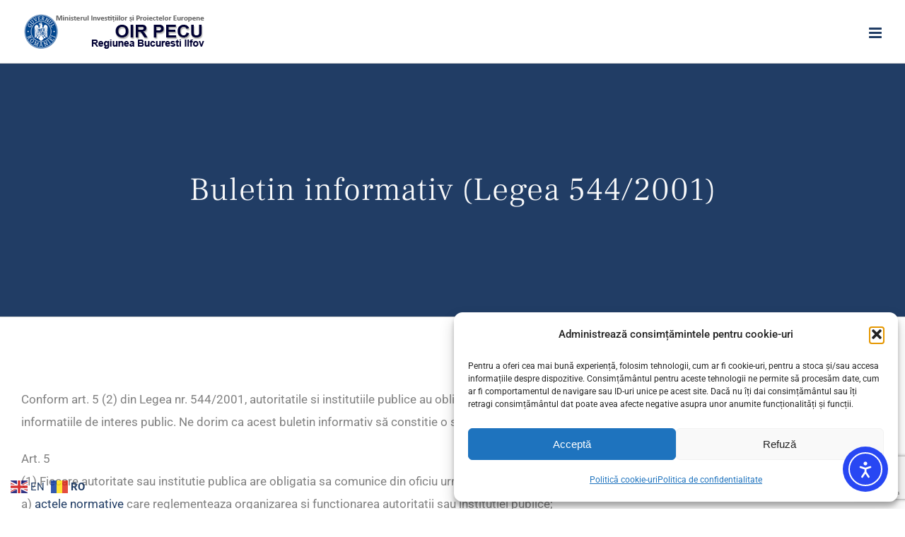

--- FILE ---
content_type: text/html; charset=UTF-8
request_url: https://www.oirbi.ro/buletin-informativ-legea-5442001/
body_size: 101112
content:
<!DOCTYPE html>
<html class="avada-html-layout-wide avada-html-header-position-top avada-is-100-percent-template" lang="ro-RO" prefix="og: http://ogp.me/ns# fb: http://ogp.me/ns/fb#">
<head>
	<meta http-equiv="X-UA-Compatible" content="IE=edge" />
	<meta http-equiv="Content-Type" content="text/html; charset=utf-8"/>
	<meta name="viewport" content="width=device-width, initial-scale=1" />
	<title>Buletin informativ (Legea 544/2001) &#8211; OIR PECU Regiunea Bucuresti Ilfov</title>
<meta name='robots' content='max-image-preview:large' />
<link rel='dns-prefetch' href='//cdn.elementor.com' />
<link rel="alternate" type="application/rss+xml" title="OIR PECU Regiunea Bucuresti Ilfov &raquo; Flux" href="https://www.oirbi.ro/feed/" />
<link rel="alternate" type="application/rss+xml" title="OIR PECU Regiunea Bucuresti Ilfov &raquo; Flux comentarii" href="https://www.oirbi.ro/comments/feed/" />
		
		
		
				<link rel="alternate" title="oEmbed (JSON)" type="application/json+oembed" href="https://www.oirbi.ro/wp-json/oembed/1.0/embed?url=https%3A%2F%2Fwww.oirbi.ro%2Fbuletin-informativ-legea-5442001%2F" />
<link rel="alternate" title="oEmbed (XML)" type="text/xml+oembed" href="https://www.oirbi.ro/wp-json/oembed/1.0/embed?url=https%3A%2F%2Fwww.oirbi.ro%2Fbuletin-informativ-legea-5442001%2F&#038;format=xml" />
					<meta name="description" content="Conform art. 5 (2) din Legea nr. 544/2001, autoritatile si institutiile publice au obligatia sa publice si sa actualizeze anual un buletin informativ care va cuprinde informatiile de interes public. Ne dorim ca acest buletin informativ să constitie o sursă reală de informare pentru toate persoanele interesate.

Art. 5
(1) Fiecare autoritate sau institutie publica are obligatia"/>
				
		<meta property="og:locale" content="ro_RO"/>
		<meta property="og:type" content="article"/>
		<meta property="og:site_name" content="OIR PECU Regiunea Bucuresti Ilfov"/>
		<meta property="og:title" content="  Buletin informativ (Legea 544/2001)"/>
				<meta property="og:description" content="Conform art. 5 (2) din Legea nr. 544/2001, autoritatile si institutiile publice au obligatia sa publice si sa actualizeze anual un buletin informativ care va cuprinde informatiile de interes public. Ne dorim ca acest buletin informativ să constitie o sursă reală de informare pentru toate persoanele interesate.

Art. 5
(1) Fiecare autoritate sau institutie publica are obligatia"/>
				<meta property="og:url" content="https://www.oirbi.ro/buletin-informativ-legea-5442001/"/>
										<meta property="article:published_time" content="2016-03-21T12:40:26+02:00"/>
							<meta property="article:modified_time" content="2025-09-18T06:44:55+02:00"/>
								<meta name="author" content="oiposdrubi"/>
								<meta property="og:image" content="https://www.oirbi.ro/wp-content/uploads/2017/10/finance_logo_1x.png"/>
		<meta property="og:image:width" content="260"/>
		<meta property="og:image:height" content="49"/>
		<meta property="og:image:type" content="image/png"/>
				<style id='wp-img-auto-sizes-contain-inline-css' type='text/css'>
img:is([sizes=auto i],[sizes^="auto," i]){contain-intrinsic-size:3000px 1500px}
/*# sourceURL=wp-img-auto-sizes-contain-inline-css */
</style>
<style id='wp-emoji-styles-inline-css' type='text/css'>

	img.wp-smiley, img.emoji {
		display: inline !important;
		border: none !important;
		box-shadow: none !important;
		height: 1em !important;
		width: 1em !important;
		margin: 0 0.07em !important;
		vertical-align: -0.1em !important;
		background: none !important;
		padding: 0 !important;
	}
/*# sourceURL=wp-emoji-styles-inline-css */
</style>
<link rel='stylesheet' id='wpsm_tabs_r-font-awesome-front-css' href='https://www.oirbi.ro/wp-content/plugins/tabs-responsive/assets/css/font-awesome/css/font-awesome.min.css?ver=49191ce2ff248ce0dc8dc4296d27dc23' type='text/css' media='all' />
<link rel='stylesheet' id='wpsm_tabs_r_bootstrap-front-css' href='https://www.oirbi.ro/wp-content/plugins/tabs-responsive/assets/css/bootstrap-front.css?ver=49191ce2ff248ce0dc8dc4296d27dc23' type='text/css' media='all' />
<link rel='stylesheet' id='wpsm_tabs_r_animate-css' href='https://www.oirbi.ro/wp-content/plugins/tabs-responsive/assets/css/animate.css?ver=49191ce2ff248ce0dc8dc4296d27dc23' type='text/css' media='all' />
<link rel='stylesheet' id='cmplz-general-css' href='https://www.oirbi.ro/wp-content/plugins/complianz-gdpr/assets/css/cookieblocker.min.css?ver=1765185830' type='text/css' media='all' />
<link rel='stylesheet' id='ea11y-widget-fonts-css' href='https://www.oirbi.ro/wp-content/plugins/pojo-accessibility/assets/build/fonts.css?ver=3.9.0' type='text/css' media='all' />
<link rel='stylesheet' id='ea11y-skip-link-css' href='https://www.oirbi.ro/wp-content/plugins/pojo-accessibility/assets/build/skip-link.css?ver=3.9.0' type='text/css' media='all' />
<link rel='stylesheet' id='fusion-dynamic-css-css' href='https://www.oirbi.ro/wp-content/uploads/fusion-styles/210b64fbd6dd9321a1524d0a9db82716.min.css?ver=3.14' type='text/css' media='all' />
<script type="text/javascript" src="https://www.oirbi.ro/wp-includes/js/jquery/jquery.min.js?ver=3.7.1" id="jquery-core-js"></script>
<script type="text/javascript" src="https://www.oirbi.ro/wp-includes/js/jquery/jquery-migrate.min.js?ver=3.4.1" id="jquery-migrate-js"></script>
<link rel="https://api.w.org/" href="https://www.oirbi.ro/wp-json/" /><link rel="alternate" title="JSON" type="application/json" href="https://www.oirbi.ro/wp-json/wp/v2/posts/2614" /><link rel="EditURI" type="application/rsd+xml" title="RSD" href="https://www.oirbi.ro/xmlrpc.php?rsd" />

<link rel="canonical" href="https://www.oirbi.ro/buletin-informativ-legea-5442001/" />
<link rel='shortlink' href='https://www.oirbi.ro/?p=2614' />
			<style>.cmplz-hidden {
					display: none !important;
				}</style><style type="text/css" id="css-fb-visibility">@media screen and (max-width: 640px){.fusion-no-small-visibility{display:none !important;}body .sm-text-align-center{text-align:center !important;}body .sm-text-align-left{text-align:left !important;}body .sm-text-align-right{text-align:right !important;}body .sm-text-align-justify{text-align:justify !important;}body .sm-flex-align-center{justify-content:center !important;}body .sm-flex-align-flex-start{justify-content:flex-start !important;}body .sm-flex-align-flex-end{justify-content:flex-end !important;}body .sm-mx-auto{margin-left:auto !important;margin-right:auto !important;}body .sm-ml-auto{margin-left:auto !important;}body .sm-mr-auto{margin-right:auto !important;}body .fusion-absolute-position-small{position:absolute;top:auto;width:100%;}.awb-sticky.awb-sticky-small{ position: sticky; top: var(--awb-sticky-offset,0); }}@media screen and (min-width: 641px) and (max-width: 1024px){.fusion-no-medium-visibility{display:none !important;}body .md-text-align-center{text-align:center !important;}body .md-text-align-left{text-align:left !important;}body .md-text-align-right{text-align:right !important;}body .md-text-align-justify{text-align:justify !important;}body .md-flex-align-center{justify-content:center !important;}body .md-flex-align-flex-start{justify-content:flex-start !important;}body .md-flex-align-flex-end{justify-content:flex-end !important;}body .md-mx-auto{margin-left:auto !important;margin-right:auto !important;}body .md-ml-auto{margin-left:auto !important;}body .md-mr-auto{margin-right:auto !important;}body .fusion-absolute-position-medium{position:absolute;top:auto;width:100%;}.awb-sticky.awb-sticky-medium{ position: sticky; top: var(--awb-sticky-offset,0); }}@media screen and (min-width: 1025px){.fusion-no-large-visibility{display:none !important;}body .lg-text-align-center{text-align:center !important;}body .lg-text-align-left{text-align:left !important;}body .lg-text-align-right{text-align:right !important;}body .lg-text-align-justify{text-align:justify !important;}body .lg-flex-align-center{justify-content:center !important;}body .lg-flex-align-flex-start{justify-content:flex-start !important;}body .lg-flex-align-flex-end{justify-content:flex-end !important;}body .lg-mx-auto{margin-left:auto !important;margin-right:auto !important;}body .lg-ml-auto{margin-left:auto !important;}body .lg-mr-auto{margin-right:auto !important;}body .fusion-absolute-position-large{position:absolute;top:auto;width:100%;}.awb-sticky.awb-sticky-large{ position: sticky; top: var(--awb-sticky-offset,0); }}</style><style type="text/css">.recentcomments a{display:inline !important;padding:0 !important;margin:0 !important;}</style><link rel="icon" href="https://www.oirbi.ro/wp-content/uploads/2020/04/cropped-finance_logo-32x32.jpg" sizes="32x32" />
<link rel="icon" href="https://www.oirbi.ro/wp-content/uploads/2020/04/cropped-finance_logo-192x192.jpg" sizes="192x192" />
<link rel="apple-touch-icon" href="https://www.oirbi.ro/wp-content/uploads/2020/04/cropped-finance_logo-180x180.jpg" />
<meta name="msapplication-TileImage" content="https://www.oirbi.ro/wp-content/uploads/2020/04/cropped-finance_logo-270x270.jpg" />
		<script type="text/javascript">
			var doc = document.documentElement;
			doc.setAttribute( 'data-useragent', navigator.userAgent );
		</script>
		
	<style id='global-styles-inline-css' type='text/css'>
:root{--wp--preset--aspect-ratio--square: 1;--wp--preset--aspect-ratio--4-3: 4/3;--wp--preset--aspect-ratio--3-4: 3/4;--wp--preset--aspect-ratio--3-2: 3/2;--wp--preset--aspect-ratio--2-3: 2/3;--wp--preset--aspect-ratio--16-9: 16/9;--wp--preset--aspect-ratio--9-16: 9/16;--wp--preset--color--black: #000000;--wp--preset--color--cyan-bluish-gray: #abb8c3;--wp--preset--color--white: #ffffff;--wp--preset--color--pale-pink: #f78da7;--wp--preset--color--vivid-red: #cf2e2e;--wp--preset--color--luminous-vivid-orange: #ff6900;--wp--preset--color--luminous-vivid-amber: #fcb900;--wp--preset--color--light-green-cyan: #7bdcb5;--wp--preset--color--vivid-green-cyan: #00d084;--wp--preset--color--pale-cyan-blue: #8ed1fc;--wp--preset--color--vivid-cyan-blue: #0693e3;--wp--preset--color--vivid-purple: #9b51e0;--wp--preset--color--awb-color-1: rgba(255,255,255,1);--wp--preset--color--awb-color-2: rgba(246,246,246,1);--wp--preset--color--awb-color-3: rgba(224,222,222,1);--wp--preset--color--awb-color-4: rgba(128,128,128,1);--wp--preset--color--awb-color-5: rgba(120,120,120,1);--wp--preset--color--awb-color-6: rgba(33,61,101,1);--wp--preset--color--awb-color-7: rgba(51,51,51,1);--wp--preset--color--awb-color-8: rgba(45,45,45,1);--wp--preset--color--awb-color-custom-10: rgba(28,214,195,0.83);--wp--preset--color--awb-color-custom-11: rgba(91,220,205,1);--wp--preset--color--awb-color-custom-12: rgba(235,235,235,1);--wp--preset--color--awb-color-custom-13: rgba(75,117,172,1);--wp--preset--color--awb-color-custom-14: rgba(235,234,234,1);--wp--preset--color--awb-color-custom-15: rgba(10,207,219,1);--wp--preset--color--awb-color-custom-16: rgba(221,221,221,1);--wp--preset--color--awb-color-custom-17: rgba(150,149,149,1);--wp--preset--color--awb-color-custom-18: rgba(28,214,195,1);--wp--preset--gradient--vivid-cyan-blue-to-vivid-purple: linear-gradient(135deg,rgb(6,147,227) 0%,rgb(155,81,224) 100%);--wp--preset--gradient--light-green-cyan-to-vivid-green-cyan: linear-gradient(135deg,rgb(122,220,180) 0%,rgb(0,208,130) 100%);--wp--preset--gradient--luminous-vivid-amber-to-luminous-vivid-orange: linear-gradient(135deg,rgb(252,185,0) 0%,rgb(255,105,0) 100%);--wp--preset--gradient--luminous-vivid-orange-to-vivid-red: linear-gradient(135deg,rgb(255,105,0) 0%,rgb(207,46,46) 100%);--wp--preset--gradient--very-light-gray-to-cyan-bluish-gray: linear-gradient(135deg,rgb(238,238,238) 0%,rgb(169,184,195) 100%);--wp--preset--gradient--cool-to-warm-spectrum: linear-gradient(135deg,rgb(74,234,220) 0%,rgb(151,120,209) 20%,rgb(207,42,186) 40%,rgb(238,44,130) 60%,rgb(251,105,98) 80%,rgb(254,248,76) 100%);--wp--preset--gradient--blush-light-purple: linear-gradient(135deg,rgb(255,206,236) 0%,rgb(152,150,240) 100%);--wp--preset--gradient--blush-bordeaux: linear-gradient(135deg,rgb(254,205,165) 0%,rgb(254,45,45) 50%,rgb(107,0,62) 100%);--wp--preset--gradient--luminous-dusk: linear-gradient(135deg,rgb(255,203,112) 0%,rgb(199,81,192) 50%,rgb(65,88,208) 100%);--wp--preset--gradient--pale-ocean: linear-gradient(135deg,rgb(255,245,203) 0%,rgb(182,227,212) 50%,rgb(51,167,181) 100%);--wp--preset--gradient--electric-grass: linear-gradient(135deg,rgb(202,248,128) 0%,rgb(113,206,126) 100%);--wp--preset--gradient--midnight: linear-gradient(135deg,rgb(2,3,129) 0%,rgb(40,116,252) 100%);--wp--preset--font-size--small: 12.75px;--wp--preset--font-size--medium: 20px;--wp--preset--font-size--large: 25.5px;--wp--preset--font-size--x-large: 42px;--wp--preset--font-size--normal: 17px;--wp--preset--font-size--xlarge: 34px;--wp--preset--font-size--huge: 51px;--wp--preset--spacing--20: 0.44rem;--wp--preset--spacing--30: 0.67rem;--wp--preset--spacing--40: 1rem;--wp--preset--spacing--50: 1.5rem;--wp--preset--spacing--60: 2.25rem;--wp--preset--spacing--70: 3.38rem;--wp--preset--spacing--80: 5.06rem;--wp--preset--shadow--natural: 6px 6px 9px rgba(0, 0, 0, 0.2);--wp--preset--shadow--deep: 12px 12px 50px rgba(0, 0, 0, 0.4);--wp--preset--shadow--sharp: 6px 6px 0px rgba(0, 0, 0, 0.2);--wp--preset--shadow--outlined: 6px 6px 0px -3px rgb(255, 255, 255), 6px 6px rgb(0, 0, 0);--wp--preset--shadow--crisp: 6px 6px 0px rgb(0, 0, 0);}:where(.is-layout-flex){gap: 0.5em;}:where(.is-layout-grid){gap: 0.5em;}body .is-layout-flex{display: flex;}.is-layout-flex{flex-wrap: wrap;align-items: center;}.is-layout-flex > :is(*, div){margin: 0;}body .is-layout-grid{display: grid;}.is-layout-grid > :is(*, div){margin: 0;}:where(.wp-block-columns.is-layout-flex){gap: 2em;}:where(.wp-block-columns.is-layout-grid){gap: 2em;}:where(.wp-block-post-template.is-layout-flex){gap: 1.25em;}:where(.wp-block-post-template.is-layout-grid){gap: 1.25em;}.has-black-color{color: var(--wp--preset--color--black) !important;}.has-cyan-bluish-gray-color{color: var(--wp--preset--color--cyan-bluish-gray) !important;}.has-white-color{color: var(--wp--preset--color--white) !important;}.has-pale-pink-color{color: var(--wp--preset--color--pale-pink) !important;}.has-vivid-red-color{color: var(--wp--preset--color--vivid-red) !important;}.has-luminous-vivid-orange-color{color: var(--wp--preset--color--luminous-vivid-orange) !important;}.has-luminous-vivid-amber-color{color: var(--wp--preset--color--luminous-vivid-amber) !important;}.has-light-green-cyan-color{color: var(--wp--preset--color--light-green-cyan) !important;}.has-vivid-green-cyan-color{color: var(--wp--preset--color--vivid-green-cyan) !important;}.has-pale-cyan-blue-color{color: var(--wp--preset--color--pale-cyan-blue) !important;}.has-vivid-cyan-blue-color{color: var(--wp--preset--color--vivid-cyan-blue) !important;}.has-vivid-purple-color{color: var(--wp--preset--color--vivid-purple) !important;}.has-black-background-color{background-color: var(--wp--preset--color--black) !important;}.has-cyan-bluish-gray-background-color{background-color: var(--wp--preset--color--cyan-bluish-gray) !important;}.has-white-background-color{background-color: var(--wp--preset--color--white) !important;}.has-pale-pink-background-color{background-color: var(--wp--preset--color--pale-pink) !important;}.has-vivid-red-background-color{background-color: var(--wp--preset--color--vivid-red) !important;}.has-luminous-vivid-orange-background-color{background-color: var(--wp--preset--color--luminous-vivid-orange) !important;}.has-luminous-vivid-amber-background-color{background-color: var(--wp--preset--color--luminous-vivid-amber) !important;}.has-light-green-cyan-background-color{background-color: var(--wp--preset--color--light-green-cyan) !important;}.has-vivid-green-cyan-background-color{background-color: var(--wp--preset--color--vivid-green-cyan) !important;}.has-pale-cyan-blue-background-color{background-color: var(--wp--preset--color--pale-cyan-blue) !important;}.has-vivid-cyan-blue-background-color{background-color: var(--wp--preset--color--vivid-cyan-blue) !important;}.has-vivid-purple-background-color{background-color: var(--wp--preset--color--vivid-purple) !important;}.has-black-border-color{border-color: var(--wp--preset--color--black) !important;}.has-cyan-bluish-gray-border-color{border-color: var(--wp--preset--color--cyan-bluish-gray) !important;}.has-white-border-color{border-color: var(--wp--preset--color--white) !important;}.has-pale-pink-border-color{border-color: var(--wp--preset--color--pale-pink) !important;}.has-vivid-red-border-color{border-color: var(--wp--preset--color--vivid-red) !important;}.has-luminous-vivid-orange-border-color{border-color: var(--wp--preset--color--luminous-vivid-orange) !important;}.has-luminous-vivid-amber-border-color{border-color: var(--wp--preset--color--luminous-vivid-amber) !important;}.has-light-green-cyan-border-color{border-color: var(--wp--preset--color--light-green-cyan) !important;}.has-vivid-green-cyan-border-color{border-color: var(--wp--preset--color--vivid-green-cyan) !important;}.has-pale-cyan-blue-border-color{border-color: var(--wp--preset--color--pale-cyan-blue) !important;}.has-vivid-cyan-blue-border-color{border-color: var(--wp--preset--color--vivid-cyan-blue) !important;}.has-vivid-purple-border-color{border-color: var(--wp--preset--color--vivid-purple) !important;}.has-vivid-cyan-blue-to-vivid-purple-gradient-background{background: var(--wp--preset--gradient--vivid-cyan-blue-to-vivid-purple) !important;}.has-light-green-cyan-to-vivid-green-cyan-gradient-background{background: var(--wp--preset--gradient--light-green-cyan-to-vivid-green-cyan) !important;}.has-luminous-vivid-amber-to-luminous-vivid-orange-gradient-background{background: var(--wp--preset--gradient--luminous-vivid-amber-to-luminous-vivid-orange) !important;}.has-luminous-vivid-orange-to-vivid-red-gradient-background{background: var(--wp--preset--gradient--luminous-vivid-orange-to-vivid-red) !important;}.has-very-light-gray-to-cyan-bluish-gray-gradient-background{background: var(--wp--preset--gradient--very-light-gray-to-cyan-bluish-gray) !important;}.has-cool-to-warm-spectrum-gradient-background{background: var(--wp--preset--gradient--cool-to-warm-spectrum) !important;}.has-blush-light-purple-gradient-background{background: var(--wp--preset--gradient--blush-light-purple) !important;}.has-blush-bordeaux-gradient-background{background: var(--wp--preset--gradient--blush-bordeaux) !important;}.has-luminous-dusk-gradient-background{background: var(--wp--preset--gradient--luminous-dusk) !important;}.has-pale-ocean-gradient-background{background: var(--wp--preset--gradient--pale-ocean) !important;}.has-electric-grass-gradient-background{background: var(--wp--preset--gradient--electric-grass) !important;}.has-midnight-gradient-background{background: var(--wp--preset--gradient--midnight) !important;}.has-small-font-size{font-size: var(--wp--preset--font-size--small) !important;}.has-medium-font-size{font-size: var(--wp--preset--font-size--medium) !important;}.has-large-font-size{font-size: var(--wp--preset--font-size--large) !important;}.has-x-large-font-size{font-size: var(--wp--preset--font-size--x-large) !important;}
/*# sourceURL=global-styles-inline-css */
</style>
<style id='wp-block-library-inline-css' type='text/css'>
:root{--wp-block-synced-color:#7a00df;--wp-block-synced-color--rgb:122,0,223;--wp-bound-block-color:var(--wp-block-synced-color);--wp-editor-canvas-background:#ddd;--wp-admin-theme-color:#007cba;--wp-admin-theme-color--rgb:0,124,186;--wp-admin-theme-color-darker-10:#006ba1;--wp-admin-theme-color-darker-10--rgb:0,107,160.5;--wp-admin-theme-color-darker-20:#005a87;--wp-admin-theme-color-darker-20--rgb:0,90,135;--wp-admin-border-width-focus:2px}@media (min-resolution:192dpi){:root{--wp-admin-border-width-focus:1.5px}}.wp-element-button{cursor:pointer}:root .has-very-light-gray-background-color{background-color:#eee}:root .has-very-dark-gray-background-color{background-color:#313131}:root .has-very-light-gray-color{color:#eee}:root .has-very-dark-gray-color{color:#313131}:root .has-vivid-green-cyan-to-vivid-cyan-blue-gradient-background{background:linear-gradient(135deg,#00d084,#0693e3)}:root .has-purple-crush-gradient-background{background:linear-gradient(135deg,#34e2e4,#4721fb 50%,#ab1dfe)}:root .has-hazy-dawn-gradient-background{background:linear-gradient(135deg,#faaca8,#dad0ec)}:root .has-subdued-olive-gradient-background{background:linear-gradient(135deg,#fafae1,#67a671)}:root .has-atomic-cream-gradient-background{background:linear-gradient(135deg,#fdd79a,#004a59)}:root .has-nightshade-gradient-background{background:linear-gradient(135deg,#330968,#31cdcf)}:root .has-midnight-gradient-background{background:linear-gradient(135deg,#020381,#2874fc)}:root{--wp--preset--font-size--normal:16px;--wp--preset--font-size--huge:42px}.has-regular-font-size{font-size:1em}.has-larger-font-size{font-size:2.625em}.has-normal-font-size{font-size:var(--wp--preset--font-size--normal)}.has-huge-font-size{font-size:var(--wp--preset--font-size--huge)}.has-text-align-center{text-align:center}.has-text-align-left{text-align:left}.has-text-align-right{text-align:right}.has-fit-text{white-space:nowrap!important}#end-resizable-editor-section{display:none}.aligncenter{clear:both}.items-justified-left{justify-content:flex-start}.items-justified-center{justify-content:center}.items-justified-right{justify-content:flex-end}.items-justified-space-between{justify-content:space-between}.screen-reader-text{border:0;clip-path:inset(50%);height:1px;margin:-1px;overflow:hidden;padding:0;position:absolute;width:1px;word-wrap:normal!important}.screen-reader-text:focus{background-color:#ddd;clip-path:none;color:#444;display:block;font-size:1em;height:auto;left:5px;line-height:normal;padding:15px 23px 14px;text-decoration:none;top:5px;width:auto;z-index:100000}html :where(.has-border-color){border-style:solid}html :where([style*=border-top-color]){border-top-style:solid}html :where([style*=border-right-color]){border-right-style:solid}html :where([style*=border-bottom-color]){border-bottom-style:solid}html :where([style*=border-left-color]){border-left-style:solid}html :where([style*=border-width]){border-style:solid}html :where([style*=border-top-width]){border-top-style:solid}html :where([style*=border-right-width]){border-right-style:solid}html :where([style*=border-bottom-width]){border-bottom-style:solid}html :where([style*=border-left-width]){border-left-style:solid}html :where(img[class*=wp-image-]){height:auto;max-width:100%}:where(figure){margin:0 0 1em}html :where(.is-position-sticky){--wp-admin--admin-bar--position-offset:var(--wp-admin--admin-bar--height,0px)}@media screen and (max-width:600px){html :where(.is-position-sticky){--wp-admin--admin-bar--position-offset:0px}}
/*wp_block_styles_on_demand_placeholder:696cba62d9c5e*/
/*# sourceURL=wp-block-library-inline-css */
</style>
<style id='wp-block-library-theme-inline-css' type='text/css'>
.wp-block-audio :where(figcaption){color:#555;font-size:13px;text-align:center}.is-dark-theme .wp-block-audio :where(figcaption){color:#ffffffa6}.wp-block-audio{margin:0 0 1em}.wp-block-code{border:1px solid #ccc;border-radius:4px;font-family:Menlo,Consolas,monaco,monospace;padding:.8em 1em}.wp-block-embed :where(figcaption){color:#555;font-size:13px;text-align:center}.is-dark-theme .wp-block-embed :where(figcaption){color:#ffffffa6}.wp-block-embed{margin:0 0 1em}.blocks-gallery-caption{color:#555;font-size:13px;text-align:center}.is-dark-theme .blocks-gallery-caption{color:#ffffffa6}:root :where(.wp-block-image figcaption){color:#555;font-size:13px;text-align:center}.is-dark-theme :root :where(.wp-block-image figcaption){color:#ffffffa6}.wp-block-image{margin:0 0 1em}.wp-block-pullquote{border-bottom:4px solid;border-top:4px solid;color:currentColor;margin-bottom:1.75em}.wp-block-pullquote :where(cite),.wp-block-pullquote :where(footer),.wp-block-pullquote__citation{color:currentColor;font-size:.8125em;font-style:normal;text-transform:uppercase}.wp-block-quote{border-left:.25em solid;margin:0 0 1.75em;padding-left:1em}.wp-block-quote cite,.wp-block-quote footer{color:currentColor;font-size:.8125em;font-style:normal;position:relative}.wp-block-quote:where(.has-text-align-right){border-left:none;border-right:.25em solid;padding-left:0;padding-right:1em}.wp-block-quote:where(.has-text-align-center){border:none;padding-left:0}.wp-block-quote.is-large,.wp-block-quote.is-style-large,.wp-block-quote:where(.is-style-plain){border:none}.wp-block-search .wp-block-search__label{font-weight:700}.wp-block-search__button{border:1px solid #ccc;padding:.375em .625em}:where(.wp-block-group.has-background){padding:1.25em 2.375em}.wp-block-separator.has-css-opacity{opacity:.4}.wp-block-separator{border:none;border-bottom:2px solid;margin-left:auto;margin-right:auto}.wp-block-separator.has-alpha-channel-opacity{opacity:1}.wp-block-separator:not(.is-style-wide):not(.is-style-dots){width:100px}.wp-block-separator.has-background:not(.is-style-dots){border-bottom:none;height:1px}.wp-block-separator.has-background:not(.is-style-wide):not(.is-style-dots){height:2px}.wp-block-table{margin:0 0 1em}.wp-block-table td,.wp-block-table th{word-break:normal}.wp-block-table :where(figcaption){color:#555;font-size:13px;text-align:center}.is-dark-theme .wp-block-table :where(figcaption){color:#ffffffa6}.wp-block-video :where(figcaption){color:#555;font-size:13px;text-align:center}.is-dark-theme .wp-block-video :where(figcaption){color:#ffffffa6}.wp-block-video{margin:0 0 1em}:root :where(.wp-block-template-part.has-background){margin-bottom:0;margin-top:0;padding:1.25em 2.375em}
/*# sourceURL=/wp-includes/css/dist/block-library/theme.min.css */
</style>
<style id='classic-theme-styles-inline-css' type='text/css'>
/*! This file is auto-generated */
.wp-block-button__link{color:#fff;background-color:#32373c;border-radius:9999px;box-shadow:none;text-decoration:none;padding:calc(.667em + 2px) calc(1.333em + 2px);font-size:1.125em}.wp-block-file__button{background:#32373c;color:#fff;text-decoration:none}
/*# sourceURL=/wp-includes/css/classic-themes.min.css */
</style>
</head>

<body data-cmplz=1 class="wp-singular post-template-default single single-post postid-2614 single-format-standard wp-theme-Avada ally-default fusion-image-hovers fusion-pagination-sizing fusion-button_type-flat fusion-button_span-no fusion-button_gradient-linear avada-image-rollover-circle-yes avada-image-rollover-yes avada-image-rollover-direction-center_vertical fusion-body ltr fusion-sticky-header no-tablet-sticky-header no-mobile-sticky-header no-mobile-slidingbar no-mobile-totop avada-has-rev-slider-styles fusion-disable-outline fusion-sub-menu-fade mobile-logo-pos-left layout-wide-mode avada-has-boxed-modal-shadow-none layout-scroll-offset-full avada-has-zero-margin-offset-top fusion-top-header menu-text-align-center mobile-menu-design-modern fusion-show-pagination-text fusion-header-layout-v1 avada-responsive avada-footer-fx-none avada-menu-highlight-style-background fusion-search-form-classic fusion-main-menu-search-dropdown fusion-avatar-square avada-dropdown-styles avada-blog-layout-large avada-blog-archive-layout-medium alternate avada-header-shadow-no avada-menu-icon-position-left avada-has-megamenu-shadow avada-has-header-100-width avada-has-pagetitle-100-width avada-has-pagetitle-bg-full avada-has-pagetitle-bg-parallax avada-has-100-footer avada-has-breadcrumb-mobile-hidden avada-has-titlebar-bar_and_content avada-has-slidingbar-widgets avada-has-slidingbar-position-left avada-slidingbar-toggle-style-menu avada-has-slidingbar-sticky avada-has-pagination-padding avada-flyout-menu-direction-fade avada-ec-views-v1" data-awb-post-id="2614">
			<script>
			const onSkipLinkClick = () => {
				const htmlElement = document.querySelector('html');

				htmlElement.style['scroll-behavior'] = 'smooth';

				setTimeout( () => htmlElement.style['scroll-behavior'] = null, 1000 );
			}
			document.addEventListener("DOMContentLoaded", () => {
				if (!document.querySelector('#content')) {
					document.querySelector('.ea11y-skip-to-content-link').remove();
				}
			});
		</script>
		<nav aria-label="Skip to content navigation">
			<a class="ea11y-skip-to-content-link"
				href="#content"
				tabindex="1"
				onclick="onSkipLinkClick()"
			>
				Sari la conținut
				<svg width="24" height="24" viewBox="0 0 24 24" fill="none" role="presentation">
					<path d="M18 6V12C18 12.7956 17.6839 13.5587 17.1213 14.1213C16.5587 14.6839 15.7956 15 15 15H5M5 15L9 11M5 15L9 19"
								stroke="black"
								stroke-width="1.5"
								stroke-linecap="round"
								stroke-linejoin="round"
					/>
				</svg>
			</a>
			<div class="ea11y-skip-to-content-backdrop"></div>
		</nav>

			<a class="skip-link screen-reader-text" href="#content">Skip to content</a>

	<div id="boxed-wrapper">
		
		<div id="wrapper" class="fusion-wrapper">
			<div id="home" style="position:relative;top:-1px;"></div>
							
					
			<header class="fusion-header-wrapper">
				<div class="fusion-header-v1 fusion-logo-alignment fusion-logo-left fusion-sticky-menu- fusion-sticky-logo- fusion-mobile-logo-  fusion-mobile-menu-design-modern">
					<div class="fusion-header-sticky-height"></div>
<div class="fusion-header">
	<div class="fusion-row">
					<div class="fusion-logo" data-margin-top="31px" data-margin-bottom="31px" data-margin-left="0px" data-margin-right="0px">
			<a class="fusion-logo-link"  href="https://www.oirbi.ro/" >

						<!-- standard logo -->
			<img src="https://www.oirbi.ro/wp-content/uploads/2017/10/finance_logo_1x.png" srcset="https://www.oirbi.ro/wp-content/uploads/2017/10/finance_logo_1x.png 1x, https://www.oirbi.ro/wp-content/uploads/2017/10/finance_logo_2x.png 2x" width="260" height="49" style="max-height:49px;height:auto;" alt="OIR PECU Regiunea Bucuresti Ilfov Logo" data-retina_logo_url="https://www.oirbi.ro/wp-content/uploads/2017/10/finance_logo_2x.png" class="fusion-standard-logo" />

			
					</a>
		</div>		<nav class="fusion-main-menu" aria-label="Main Menu"><ul id="menu-meniu1" class="fusion-menu"><li  id="menu-item-2560"  class="menu-item menu-item-type-taxonomy menu-item-object-category menu-item-has-children menu-item-2560 fusion-dropdown-menu"  data-item-id="2560"><a  href="https://www.oirbi.ro/category/despre-noi/" class="fusion-background-highlight"><span class="menu-text">Despre noi</span> <span class="fusion-caret"><i class="fusion-dropdown-indicator" aria-hidden="true"></i></span></a><ul class="sub-menu"><li  id="menu-item-3486"  class="menu-item menu-item-type-taxonomy menu-item-object-category menu-item-3486 fusion-dropdown-submenu" ><a  href="https://www.oirbi.ro/category/anunturi-oir/" class="fusion-background-highlight"><span>Anunturi OIR</span></a></li><li  id="menu-item-2565"  class="menu-item menu-item-type-post_type menu-item-object-post menu-item-2565 fusion-dropdown-submenu" ><a  href="https://www.oirbi.ro/conducere/" class="fusion-background-highlight"><span>Conducere</span></a></li><li  id="menu-item-2570"  class="menu-item menu-item-type-post_type menu-item-object-post menu-item-has-children menu-item-2570 fusion-dropdown-submenu" ><a  href="https://www.oirbi.ro/organizare/" class="fusion-background-highlight"><span>Organizare</span></a><ul class="sub-menu"><li  id="menu-item-2575"  class="menu-item menu-item-type-post_type menu-item-object-post menu-item-2575" ><a  href="https://www.oirbi.ro/regulament-de-organizare-si-functionare/" class="fusion-background-highlight"><span>Regulament de organizare si functionare</span></a></li><li  id="menu-item-2576"  class="menu-item menu-item-type-custom menu-item-object-custom menu-item-2576" ><a  href="https://www.oirbi.ro/wp-content/uploads/2023/03/organigrama.pdf" class="fusion-background-highlight"><span>Organigrama</span></a></li><li  id="menu-item-1167"  class="menu-item menu-item-type-taxonomy menu-item-object-category menu-item-1167" ><a  href="https://www.oirbi.ro/category/despre-noi/cariera/" class="fusion-background-highlight"><span>Cariera</span></a></li></ul></li><li  id="menu-item-1172"  class="menu-item menu-item-type-taxonomy menu-item-object-category menu-item-1172 fusion-dropdown-submenu" ><a  href="https://www.oirbi.ro/category/4/rapoarte-activitate/" class="fusion-background-highlight"><span>Rapoarte si studii</span></a></li><li  id="menu-item-2561"  class="menu-item menu-item-type-post_type menu-item-object-post menu-item-2561 fusion-dropdown-submenu" ><a  href="https://www.oirbi.ro/legislatie/" class="fusion-background-highlight"><span>Legislatie</span></a></li><li  id="menu-item-4888"  class="menu-item menu-item-type-taxonomy menu-item-object-category menu-item-4888 fusion-dropdown-submenu" ><a  href="https://www.oirbi.ro/category/strengthening-sme-capacity-to-engage-in-industry-4-0/" class="fusion-background-highlight"><span>Interreg 40 Ready</span></a></li><li  id="menu-item-7446"  class="menu-item menu-item-type-taxonomy menu-item-object-category menu-item-7446 fusion-dropdown-submenu" ><a  href="https://www.oirbi.ro/category/future-proof-microfinance-for-social-inclusion/" class="fusion-background-highlight"><span>Microfuture</span></a></li><li  id="menu-item-9450"  class="menu-item menu-item-type-taxonomy menu-item-object-category menu-item-9450 fusion-dropdown-submenu" ><a  href="https://www.oirbi.ro/category/queen/" class="fusion-background-highlight"><span>QUEEN</span></a></li></ul></li><li  id="menu-item-1169"  class="menu-item menu-item-type-taxonomy menu-item-object-category current-post-ancestor current-menu-ancestor current-menu-parent current-post-parent menu-item-has-children menu-item-1169 fusion-dropdown-menu"  data-item-id="1169"><a  href="https://www.oirbi.ro/category/4/" class="fusion-background-highlight"><span class="menu-text">Interes public</span> <span class="fusion-caret"><i class="fusion-dropdown-indicator" aria-hidden="true"></i></span></a><ul class="sub-menu"><li  id="menu-item-2612"  class="menu-item menu-item-type-post_type menu-item-object-post menu-item-2612 fusion-dropdown-submenu" ><a  href="https://www.oirbi.ro/solicitare-informatii/" class="fusion-background-highlight"><span>Solicitare informatii</span></a></li><li  id="menu-item-2620"  class="menu-item menu-item-type-post_type menu-item-object-post current-menu-item menu-item-2620 fusion-dropdown-submenu" ><a  href="https://www.oirbi.ro/buletin-informativ-legea-5442001/" class="fusion-background-highlight"><span>Buletin informativ (Legea 544/2001)</span></a></li><li  id="menu-item-8393"  class="menu-item menu-item-type-post_type menu-item-object-page menu-item-8393 fusion-dropdown-submenu" ><a  href="https://www.oirbi.ro/protectia-datelor-cu-caracter-personal-gdpr/" class="fusion-background-highlight"><span>Protecția datelor cu caracter personal – GDPR</span></a></li><li  id="menu-item-2628"  class="menu-item menu-item-type-post_type menu-item-object-post menu-item-has-children menu-item-2628 fusion-dropdown-submenu" ><a  href="https://www.oirbi.ro/bugetul-oir-posdru-bi/" class="fusion-background-highlight"><span>Bugetul OIR BI</span></a><ul class="sub-menu"><li  id="menu-item-2631"  class="menu-item menu-item-type-post_type menu-item-object-post menu-item-2631" ><a  href="https://www.oirbi.ro/buget-pe-surse-de-finantare/" class="fusion-background-highlight"><span>Buget pe surse de finantare</span></a></li><li  id="menu-item-2634"  class="menu-item menu-item-type-custom menu-item-object-custom menu-item-2634" ><a  href="https://oirbi.ro/category/4/plati/" class="fusion-background-highlight"><span>Situatia platilor</span></a></li><li  id="menu-item-2637"  class="menu-item menu-item-type-post_type menu-item-object-post menu-item-2637" ><a  href="https://www.oirbi.ro/situatia-drepturilor-salariale/" class="fusion-background-highlight"><span>Situația drepturilor salariale</span></a></li></ul></li><li  id="menu-item-2644"  class="menu-item menu-item-type-post_type menu-item-object-post menu-item-2644 fusion-dropdown-submenu" ><a  href="https://www.oirbi.ro/bilanturi-contabile/" class="fusion-background-highlight"><span>Bilanturi contabile</span></a></li><li  id="menu-item-2701"  class="menu-item menu-item-type-taxonomy menu-item-object-category menu-item-has-children menu-item-2701 fusion-dropdown-submenu" ><a  href="https://www.oirbi.ro/category/achizitii-publice/" class="fusion-background-highlight"><span>Achizitii publice</span></a><ul class="sub-menu"><li  id="menu-item-9244"  class="menu-item menu-item-type-post_type menu-item-object-post menu-item-9244" ><a  href="https://www.oirbi.ro/programul-anual-al-achizitiilor-publice-2025/" class="fusion-background-highlight"><span>Programul anual al achizitiilor publice – 2025</span></a></li><li  id="menu-item-3484"  class="menu-item menu-item-type-taxonomy menu-item-object-category menu-item-3484" ><a  href="https://www.oirbi.ro/category/anunturi-achizitii-publice/" class="fusion-background-highlight"><span>Anunturi achizitii publice</span></a></li></ul></li><li  id="menu-item-1170"  class="menu-item menu-item-type-taxonomy menu-item-object-category menu-item-1170 fusion-dropdown-submenu" ><a  href="https://www.oirbi.ro/category/4/declaratii-avere/" class="fusion-background-highlight"><span>Declaratii avere si interese</span></a></li><li  id="menu-item-8576"  class="menu-item menu-item-type-custom menu-item-object-custom menu-item-8576 fusion-dropdown-submenu" ><a  href="https://www.oirbi.ro/etica/" class="fusion-background-highlight"><span>Etica</span></a></li><li  id="menu-item-8578"  class="menu-item menu-item-type-custom menu-item-object-custom menu-item-8578 fusion-dropdown-submenu" ><a  href="https://www.oirbi.ro/alerta-nereguli/" class="fusion-background-highlight"><span>Alerta nereguli</span></a></li><li  id="menu-item-9557"  class="menu-item menu-item-type-post_type menu-item-object-post menu-item-9557 fusion-dropdown-submenu" ><a  href="https://www.oirbi.ro/avertizor-in-interes-public/" class="fusion-background-highlight"><span>Avertizor în interes public</span></a></li><li  id="menu-item-9615"  class="menu-item menu-item-type-post_type menu-item-object-post menu-item-9615 fusion-dropdown-submenu" ><a  href="https://www.oirbi.ro/transparenta-decizionala/" class="fusion-background-highlight"><span>Transparență Decizională</span></a></li></ul></li><li  id="menu-item-7506"  class="menu-item menu-item-type-taxonomy menu-item-object-category menu-item-has-children menu-item-7506 fusion-dropdown-menu"  data-item-id="7506"><a  href="https://www.oirbi.ro/category/finantari-peo/" class="fusion-background-highlight"><span class="menu-text">Finantari PEO</span> <span class="fusion-caret"><i class="fusion-dropdown-indicator" aria-hidden="true"></i></span></a><ul class="sub-menu"><li  id="menu-item-7515"  class="menu-item menu-item-type-post_type menu-item-object-post menu-item-7515 fusion-dropdown-submenu" ><a  href="https://www.oirbi.ro/peo-2021-2027/" class="fusion-background-highlight"><span>PEO (2021-2027)</span></a></li><li  id="menu-item-7507"  class="menu-item menu-item-type-taxonomy menu-item-object-category menu-item-7507 fusion-dropdown-submenu" ><a  href="https://www.oirbi.ro/category/finantari-peo/anunturi-peo/" class="fusion-background-highlight"><span>Anunturi PEO</span></a></li><li  id="menu-item-8397"  class="menu-item menu-item-type-taxonomy menu-item-object-category menu-item-8397 fusion-dropdown-submenu" ><a  href="https://www.oirbi.ro/category/finantari-peo/proiecte-asistenta-tehnica/" class="fusion-background-highlight"><span>Proiecte asistență tehnică PEO</span></a></li></ul></li><li  id="menu-item-7508"  class="menu-item menu-item-type-taxonomy menu-item-object-category menu-item-has-children menu-item-7508 fusion-dropdown-menu"  data-item-id="7508"><a  href="https://www.oirbi.ro/category/finantari-pids/" class="fusion-background-highlight"><span class="menu-text">Finantari PoIDS</span> <span class="fusion-caret"><i class="fusion-dropdown-indicator" aria-hidden="true"></i></span></a><ul class="sub-menu"><li  id="menu-item-7514"  class="menu-item menu-item-type-post_type menu-item-object-post menu-item-7514 fusion-dropdown-submenu" ><a  href="https://www.oirbi.ro/pids-2021-2027/" class="fusion-background-highlight"><span>PIDS (2021-2027)</span></a></li><li  id="menu-item-7509"  class="menu-item menu-item-type-taxonomy menu-item-object-category menu-item-7509 fusion-dropdown-submenu" ><a  href="https://www.oirbi.ro/category/finantari-pids/anunturi-pids/" class="fusion-background-highlight"><span>Anunturi PoIDS</span></a></li><li  id="menu-item-8398"  class="menu-item menu-item-type-taxonomy menu-item-object-category menu-item-8398 fusion-dropdown-submenu" ><a  href="https://www.oirbi.ro/category/finantari-pids/proiecte-asistenta-tehnica-poids/" class="fusion-background-highlight"><span>Proiecte asistență tehnică PoIDS</span></a></li></ul></li><li  id="menu-item-3140"  class="menu-item menu-item-type-taxonomy menu-item-object-category menu-item-has-children menu-item-3140 fusion-dropdown-menu"  data-item-id="3140"><a  href="https://www.oirbi.ro/category/finantari-pocu/" class="fusion-background-highlight"><span class="menu-text">Finantari POCU</span> <span class="fusion-caret"><i class="fusion-dropdown-indicator" aria-hidden="true"></i></span></a><ul class="sub-menu"><li  id="menu-item-3150"  class="menu-item menu-item-type-custom menu-item-object-custom menu-item-3150 fusion-dropdown-submenu" ><a  href="https://oirbi.ro/pocu-2014-2020/" class="fusion-background-highlight"><span>POCU (2014-2020)</span></a></li><li  id="menu-item-3483"  class="menu-item menu-item-type-custom menu-item-object-custom menu-item-3483 fusion-dropdown-submenu" ><a  href="https://oirbi.ro/manual-de-identitate-vizuala-pentru-instrumente-structurale-2014-2020/" class="fusion-background-highlight"><span>Identitate vizuala</span></a></li><li  id="menu-item-3149"  class="menu-item menu-item-type-taxonomy menu-item-object-category menu-item-3149 fusion-dropdown-submenu" ><a  href="https://www.oirbi.ro/category/finantari-pocu/anunturi-pocu/" class="fusion-background-highlight"><span>Anunturi POCU</span></a></li><li  id="menu-item-3482"  class="menu-item menu-item-type-custom menu-item-object-custom menu-item-3482 fusion-dropdown-submenu" ><a  href="https://oirbi.ro/lista-contractelor-pocu-oir-posdru-regiunea-bucuresti-ilfov/" class="fusion-background-highlight"><span>Lista contracte gestionate</span></a></li><li  id="menu-item-1651"  class="menu-item menu-item-type-taxonomy menu-item-object-category menu-item-1651 fusion-dropdown-submenu" ><a  href="https://www.oirbi.ro/category/finantari-pocu/proiecte-axa-7/" class="fusion-background-highlight"><span>Proiecte axa 7</span></a></li></ul></li><li  id="menu-item-1610"  class="menu-item menu-item-type-taxonomy menu-item-object-category menu-item-has-children menu-item-1610 fusion-dropdown-menu"  data-item-id="1610"><a  href="https://www.oirbi.ro/category/utile/" class="fusion-background-highlight"><span class="menu-text">Arhiva</span> <span class="fusion-caret"><i class="fusion-dropdown-indicator" aria-hidden="true"></i></span></a><ul class="sub-menu"><li  id="menu-item-1174"  class="menu-item menu-item-type-taxonomy menu-item-object-category menu-item-has-children menu-item-1174 fusion-dropdown-submenu" ><a  href="https://www.oirbi.ro/category/5/" class="fusion-background-highlight"><span>Arhiva POSDRU</span></a><ul class="sub-menu"><li  id="menu-item-1854"  class="menu-item menu-item-type-taxonomy menu-item-object-category menu-item-1854" ><a  href="https://www.oirbi.ro/category/5/registru/" class="fusion-background-highlight"><span>Registru cereri rambursare</span></a></li><li  id="menu-item-3154"  class="menu-item menu-item-type-custom menu-item-object-custom menu-item-3154" ><a  href="https://oirbi.ro/concilieri-amposdru/" class="fusion-background-highlight"><span>Concilieri AMPOSDRU</span></a></li><li  id="menu-item-3155"  class="menu-item menu-item-type-custom menu-item-object-custom menu-item-3155" ><a  href="https://oirbi.ro/documente-utile-2/" class="fusion-background-highlight"><span>Documente utile</span></a></li><li  id="menu-item-1699"  class="menu-item menu-item-type-taxonomy menu-item-object-category menu-item-1699" ><a  href="https://www.oirbi.ro/category/5/exemple-de-bune-practici/" class="fusion-background-highlight"><span>Exemple de bune practici</span></a></li><li  id="menu-item-1650"  class="menu-item menu-item-type-taxonomy menu-item-object-category menu-item-1650" ><a  href="https://www.oirbi.ro/category/5/intrebari-frecvente/" class="fusion-background-highlight"><span>Intrebari frecvente</span></a></li><li  id="menu-item-3480"  class="menu-item menu-item-type-taxonomy menu-item-object-category menu-item-3480" ><a  href="https://www.oirbi.ro/category/anunturi-posdru/" class="fusion-background-highlight"><span>Anunturi POSDRU</span></a></li></ul></li><li  id="menu-item-1652"  class="menu-item menu-item-type-taxonomy menu-item-object-category menu-item-1652 fusion-dropdown-submenu" ><a  href="https://www.oirbi.ro/category/utile/arhiva-phare/" class="fusion-background-highlight"><span>Arhiva phare</span></a></li></ul></li><li class="fusion-custom-menu-item fusion-main-menu-sliding-bar" data-classes="fusion-main-menu-sliding-bar"><a class="fusion-main-menu-icon awb-icon-sliding-bar" href="#" aria-label="Toggle Sliding Bar" data-title="Toggle Sliding Bar" title="Toggle Sliding Bar"></a></li></ul></nav>	<div class="fusion-mobile-menu-icons">
							<a href="#" class="fusion-icon awb-icon-bars" aria-label="Toggle mobile menu" aria-expanded="false"></a>
		
		
		
			</div>

<nav class="fusion-mobile-nav-holder fusion-mobile-menu-text-align-left" aria-label="Main Menu Mobile"></nav>

					</div>
</div>
				</div>
				<div class="fusion-clearfix"></div>
			</header>
								
							<div id="sliders-container" class="fusion-slider-visibility">
					</div>
				
					
							
			<section class="avada-page-titlebar-wrapper" aria-label="Page Title Bar">
	<div class="fusion-page-title-bar fusion-page-title-bar-breadcrumbs fusion-page-title-bar-center">
		<div class="fusion-page-title-row">
			<div class="fusion-page-title-wrapper">
				<div class="fusion-page-title-captions">

																							<h1 class="entry-title">Buletin informativ (Legea 544/2001)</h1>

											
																
				</div>

				
			</div>
		</div>
	</div>
</section>

						<main id="main" class="clearfix width-100">
				<div class="fusion-row" style="max-width:100%;">

<section id="content" style="width: 100%;">
	
					<article id="post-2614" class="post post-2614 type-post status-publish format-standard hentry category-4">
										<span class="entry-title" style="display: none;">Buletin informativ (Legea 544/2001)</span>
			
				
						<div class="post-content">
				<p>Conform art. 5 (2) din Legea nr. 544/2001, autoritatile si institutiile publice au obligatia sa publice si sa actualizeze anual un buletin informativ care va cuprinde informatiile de interes public. Ne dorim ca acest buletin informativ să constitie o sursă reală de informare pentru toate persoanele interesate.</p>
<p>Art. 5<br />
(1) Fiecare autoritate sau institutie publica are obligatia sa comunice din oficiu urmatoarele informatii de interes public:<br />
a) <a href="https://oirbi.ro/file/legislatie/">actele normative</a> care reglementeaza organizarea si functionarea autoritatii sau institutiei publice;<br />
b) <a href="https://www.oirbi.ro/wp-content/uploads/2025/09/Organigrama.pdf">structura organizatorică</a>, <a href="https://oirbi.ro/regulament-de-organizare-si-functionare/" target="_blank" rel="noopener">atribuțiile departamentelor</a>, <a href="http://oirbi.ro/contact-2/">programul de functionare</a>, <a href="https://oirbi.ro/contact-2/">programul de audiente</a> al autoritatii sau institutiei publice;<br />
c) <a href="https://oirbi.ro/conducere/">numele si prenumele persoanelor din conducerea</a> autoritatii sau a institutiei publice si ale <a href="https://oirbi.ro/solicitare-informatii/">functionarului responsabil cu difuzarea informatiilor publice</a>;<br />
d) <a href="https://oirbi.ro/contact-2/">coordonatele de contact</a> ale autoritatii sau institutiei publice, respectiv: denumirea, sediul, numerele de telefon, fax, adresa de e-mail si adresa paginii de Internet;<br />
e) <a href="https://oirbi.ro/bugetul-oir-posdru-bi/">sursele financiare</a>, <a href="https://oirbi.ro/buget-pe-surse-de-finantare/">bugetul</a> si <a href="https://oirbi.ro/bilanturi-contabile/">bilantul contabil</a>;<br />
f) <a href="https://www.oirbi.ro/wp-content/uploads/2025/08/Programele-si-strategiile-proprii.pdf">programele si strategiile proprii;</a><br />
g) lista cuprinzand <a href="https://www.oirbi.ro/wp-content/uploads/2025/08/Lista-informatii-interes-public.pdf">documentele de interes public</a>;<br />
h) lista cuprinzand <a href="https://www.oirbi.ro/wp-content/uploads/2025/08/Lista-categorii-documente-produse.pdf">categoriile de documente produse si/sau gestionate, potrivit legii</a>;<br />
i) <a href="https://oirbi.ro/solicitare-informatii/">modalitatile de contestare</a> a deciziei autoritatii sau a institutiei publice in situatia in care persoana se considera vatamata in privinta dreptului de acces la informatiile de interes public solicitate.</p>
<p style="text-align: right;">
							</div>

												<div class="fusion-meta-info"><div class="fusion-meta-info-wrapper"><span class="vcard rich-snippet-hidden"><span class="fn"><a href="https://www.oirbi.ro/author/oirposdrubi/" title="Articole de oiposdrubi" rel="author">oiposdrubi</a></span></span><span class="updated rich-snippet-hidden">2025-09-18T09:44:55+03:00</span><span> 21 martie, 2016 </span><span class="fusion-inline-sep">|</span></div></div>																								
																	</article>
	</section>
						
					</div>  <!-- fusion-row -->
				</main>  <!-- #main -->
				
				
								
					
		<div class="fusion-footer">
					
	<footer class="fusion-footer-widget-area fusion-widget-area">
		<div class="fusion-row">
			<div class="fusion-columns fusion-columns-4 fusion-widget-area">
				
																									<div class="fusion-column col-lg-3 col-md-3 col-sm-3">
							<style type="text/css" data-id="media_image-2">@media (max-width: 1000px){#media_image-2{text-align:center !important;}}</style><section id="media_image-2" class="fusion-widget-mobile-align-center fusion-footer-widget-column widget widget_media_image"><a href="http://oirbi.ro/"><img width="213" height="139" src="https://www.oirbi.ro/wp-content/uploads/2017/10/finance_logo_footer.png" class="image wp-image-953  attachment-full size-full" alt="" style="max-width: 100%; height: auto;" decoding="async" /></a><div style="clear:both;"></div></section><section id="gtranslate-5" class="fusion-footer-widget-column widget widget_gtranslate"><div class="gtranslate_wrapper" id="gt-wrapper-40823473"></div><div style="clear:both;"></div></section>																					</div>
																										<div class="fusion-column col-lg-3 col-md-3 col-sm-3">
							<section id="contact_info-widget-3" class="fusion-footer-widget-column widget contact_info" style="border-style: solid;border-color:transparent;border-width:0px;"><h4 class="widget-title">Contact Info</h4>
		<div class="contact-info-container">
							<p class="address">Strada Mihai Eminescu nr.47, sector 2, Bucuresti</p>
			
							<p class="phone">Telefon: <a href="tel:021.3191280 ">021.3191280 </a></p>
			
							<p class="mobile">Mobil: <a href="tel:021.3191281">021.3191281</a></p>
			
							<p class="fax">Fax: <a href="fax:021.3134243">021.3134243</a></p>
			
												<p class="email">E-mail: <a href="mailto:&#111;ff&#105;&#99;&#101; &#64;oi&#114;&#98;&#105;&#46;&#114;&#111;">office@oirbi.ro</a></p>
							
					</div>
		<div style="clear:both;"></div></section><section id="custom_html-5" class="widget_text fusion-footer-widget-column widget widget_custom_html" style="border-style: solid;border-color:transparent;border-width:0px;"><div class="textwidget custom-html-widget">Program de funcționare:<br/>
Luni – Joi: 8:30 – 17:00<br/>
Vineri: 8:30 – 14:30</div><div style="clear:both;"></div></section>																					</div>
																										<div class="fusion-column col-lg-3 col-md-3 col-sm-3">
							<section id="archives-2" class="fusion-footer-widget-column widget widget_archive"><h4 class="widget-title">Arhiva articole</h4>		<label class="screen-reader-text" for="archives-dropdown-2">Arhiva articole</label>
		<select id="archives-dropdown-2" name="archive-dropdown">
			
			<option value="">Selectează luna</option>
				<option value='https://www.oirbi.ro/2026/01/'> ianuarie 2026 &nbsp;(1)</option>
	<option value='https://www.oirbi.ro/2025/12/'> decembrie 2025 &nbsp;(3)</option>
	<option value='https://www.oirbi.ro/2025/11/'> noiembrie 2025 &nbsp;(1)</option>
	<option value='https://www.oirbi.ro/2025/10/'> octombrie 2025 &nbsp;(4)</option>
	<option value='https://www.oirbi.ro/2025/08/'> august 2025 &nbsp;(11)</option>
	<option value='https://www.oirbi.ro/2025/07/'> iulie 2025 &nbsp;(2)</option>
	<option value='https://www.oirbi.ro/2025/06/'> iunie 2025 &nbsp;(7)</option>
	<option value='https://www.oirbi.ro/2025/05/'> mai 2025 &nbsp;(14)</option>
	<option value='https://www.oirbi.ro/2025/04/'> aprilie 2025 &nbsp;(1)</option>
	<option value='https://www.oirbi.ro/2025/03/'> martie 2025 &nbsp;(4)</option>
	<option value='https://www.oirbi.ro/2025/02/'> februarie 2025 &nbsp;(8)</option>
	<option value='https://www.oirbi.ro/2025/01/'> ianuarie 2025 &nbsp;(8)</option>
	<option value='https://www.oirbi.ro/2024/12/'> decembrie 2024 &nbsp;(9)</option>
	<option value='https://www.oirbi.ro/2024/11/'> noiembrie 2024 &nbsp;(14)</option>
	<option value='https://www.oirbi.ro/2024/10/'> octombrie 2024 &nbsp;(3)</option>
	<option value='https://www.oirbi.ro/2024/09/'> septembrie 2024 &nbsp;(3)</option>
	<option value='https://www.oirbi.ro/2024/08/'> august 2024 &nbsp;(17)</option>
	<option value='https://www.oirbi.ro/2024/07/'> iulie 2024 &nbsp;(17)</option>
	<option value='https://www.oirbi.ro/2024/06/'> iunie 2024 &nbsp;(13)</option>
	<option value='https://www.oirbi.ro/2024/05/'> mai 2024 &nbsp;(11)</option>
	<option value='https://www.oirbi.ro/2024/04/'> aprilie 2024 &nbsp;(33)</option>
	<option value='https://www.oirbi.ro/2024/03/'> martie 2024 &nbsp;(6)</option>
	<option value='https://www.oirbi.ro/2024/02/'> februarie 2024 &nbsp;(20)</option>
	<option value='https://www.oirbi.ro/2024/01/'> ianuarie 2024 &nbsp;(15)</option>
	<option value='https://www.oirbi.ro/2023/12/'> decembrie 2023 &nbsp;(2)</option>
	<option value='https://www.oirbi.ro/2023/11/'> noiembrie 2023 &nbsp;(2)</option>
	<option value='https://www.oirbi.ro/2023/10/'> octombrie 2023 &nbsp;(2)</option>
	<option value='https://www.oirbi.ro/2023/09/'> septembrie 2023 &nbsp;(3)</option>
	<option value='https://www.oirbi.ro/2023/08/'> august 2023 &nbsp;(5)</option>
	<option value='https://www.oirbi.ro/2023/07/'> iulie 2023 &nbsp;(4)</option>
	<option value='https://www.oirbi.ro/2023/06/'> iunie 2023 &nbsp;(6)</option>
	<option value='https://www.oirbi.ro/2023/05/'> mai 2023 &nbsp;(7)</option>
	<option value='https://www.oirbi.ro/2023/04/'> aprilie 2023 &nbsp;(8)</option>
	<option value='https://www.oirbi.ro/2023/03/'> martie 2023 &nbsp;(15)</option>
	<option value='https://www.oirbi.ro/2023/02/'> februarie 2023 &nbsp;(15)</option>
	<option value='https://www.oirbi.ro/2023/01/'> ianuarie 2023 &nbsp;(13)</option>
	<option value='https://www.oirbi.ro/2022/12/'> decembrie 2022 &nbsp;(2)</option>
	<option value='https://www.oirbi.ro/2022/11/'> noiembrie 2022 &nbsp;(4)</option>
	<option value='https://www.oirbi.ro/2022/10/'> octombrie 2022 &nbsp;(9)</option>
	<option value='https://www.oirbi.ro/2022/09/'> septembrie 2022 &nbsp;(3)</option>
	<option value='https://www.oirbi.ro/2022/08/'> august 2022 &nbsp;(7)</option>
	<option value='https://www.oirbi.ro/2022/07/'> iulie 2022 &nbsp;(5)</option>
	<option value='https://www.oirbi.ro/2022/06/'> iunie 2022 &nbsp;(14)</option>
	<option value='https://www.oirbi.ro/2022/05/'> mai 2022 &nbsp;(12)</option>
	<option value='https://www.oirbi.ro/2022/04/'> aprilie 2022 &nbsp;(9)</option>
	<option value='https://www.oirbi.ro/2022/03/'> martie 2022 &nbsp;(8)</option>
	<option value='https://www.oirbi.ro/2022/02/'> februarie 2022 &nbsp;(5)</option>
	<option value='https://www.oirbi.ro/2022/01/'> ianuarie 2022 &nbsp;(6)</option>
	<option value='https://www.oirbi.ro/2021/12/'> decembrie 2021 &nbsp;(3)</option>
	<option value='https://www.oirbi.ro/2021/11/'> noiembrie 2021 &nbsp;(5)</option>
	<option value='https://www.oirbi.ro/2021/10/'> octombrie 2021 &nbsp;(4)</option>
	<option value='https://www.oirbi.ro/2021/09/'> septembrie 2021 &nbsp;(4)</option>
	<option value='https://www.oirbi.ro/2021/08/'> august 2021 &nbsp;(4)</option>
	<option value='https://www.oirbi.ro/2021/07/'> iulie 2021 &nbsp;(7)</option>
	<option value='https://www.oirbi.ro/2021/06/'> iunie 2021 &nbsp;(4)</option>
	<option value='https://www.oirbi.ro/2021/05/'> mai 2021 &nbsp;(11)</option>
	<option value='https://www.oirbi.ro/2021/04/'> aprilie 2021 &nbsp;(3)</option>
	<option value='https://www.oirbi.ro/2021/03/'> martie 2021 &nbsp;(6)</option>
	<option value='https://www.oirbi.ro/2021/02/'> februarie 2021 &nbsp;(11)</option>
	<option value='https://www.oirbi.ro/2021/01/'> ianuarie 2021 &nbsp;(12)</option>
	<option value='https://www.oirbi.ro/2020/12/'> decembrie 2020 &nbsp;(8)</option>
	<option value='https://www.oirbi.ro/2020/11/'> noiembrie 2020 &nbsp;(4)</option>
	<option value='https://www.oirbi.ro/2020/10/'> octombrie 2020 &nbsp;(5)</option>
	<option value='https://www.oirbi.ro/2020/09/'> septembrie 2020 &nbsp;(10)</option>
	<option value='https://www.oirbi.ro/2020/08/'> august 2020 &nbsp;(13)</option>
	<option value='https://www.oirbi.ro/2020/07/'> iulie 2020 &nbsp;(6)</option>
	<option value='https://www.oirbi.ro/2020/06/'> iunie 2020 &nbsp;(6)</option>
	<option value='https://www.oirbi.ro/2020/05/'> mai 2020 &nbsp;(6)</option>
	<option value='https://www.oirbi.ro/2020/04/'> aprilie 2020 &nbsp;(5)</option>
	<option value='https://www.oirbi.ro/2020/03/'> martie 2020 &nbsp;(12)</option>
	<option value='https://www.oirbi.ro/2020/02/'> februarie 2020 &nbsp;(6)</option>
	<option value='https://www.oirbi.ro/2020/01/'> ianuarie 2020 &nbsp;(6)</option>
	<option value='https://www.oirbi.ro/2019/12/'> decembrie 2019 &nbsp;(5)</option>
	<option value='https://www.oirbi.ro/2019/11/'> noiembrie 2019 &nbsp;(6)</option>
	<option value='https://www.oirbi.ro/2019/10/'> octombrie 2019 &nbsp;(13)</option>
	<option value='https://www.oirbi.ro/2019/09/'> septembrie 2019 &nbsp;(16)</option>
	<option value='https://www.oirbi.ro/2019/08/'> august 2019 &nbsp;(10)</option>
	<option value='https://www.oirbi.ro/2019/07/'> iulie 2019 &nbsp;(11)</option>
	<option value='https://www.oirbi.ro/2019/06/'> iunie 2019 &nbsp;(6)</option>
	<option value='https://www.oirbi.ro/2019/05/'> mai 2019 &nbsp;(14)</option>
	<option value='https://www.oirbi.ro/2019/04/'> aprilie 2019 &nbsp;(10)</option>
	<option value='https://www.oirbi.ro/2019/03/'> martie 2019 &nbsp;(7)</option>
	<option value='https://www.oirbi.ro/2019/02/'> februarie 2019 &nbsp;(3)</option>
	<option value='https://www.oirbi.ro/2019/01/'> ianuarie 2019 &nbsp;(4)</option>
	<option value='https://www.oirbi.ro/2018/12/'> decembrie 2018 &nbsp;(5)</option>
	<option value='https://www.oirbi.ro/2018/11/'> noiembrie 2018 &nbsp;(1)</option>
	<option value='https://www.oirbi.ro/2018/10/'> octombrie 2018 &nbsp;(1)</option>
	<option value='https://www.oirbi.ro/2018/09/'> septembrie 2018 &nbsp;(4)</option>
	<option value='https://www.oirbi.ro/2018/08/'> august 2018 &nbsp;(2)</option>
	<option value='https://www.oirbi.ro/2018/07/'> iulie 2018 &nbsp;(1)</option>
	<option value='https://www.oirbi.ro/2018/06/'> iunie 2018 &nbsp;(1)</option>
	<option value='https://www.oirbi.ro/2018/05/'> mai 2018 &nbsp;(5)</option>
	<option value='https://www.oirbi.ro/2018/04/'> aprilie 2018 &nbsp;(3)</option>
	<option value='https://www.oirbi.ro/2018/03/'> martie 2018 &nbsp;(11)</option>
	<option value='https://www.oirbi.ro/2018/02/'> februarie 2018 &nbsp;(6)</option>
	<option value='https://www.oirbi.ro/2018/01/'> ianuarie 2018 &nbsp;(4)</option>
	<option value='https://www.oirbi.ro/2017/12/'> decembrie 2017 &nbsp;(1)</option>
	<option value='https://www.oirbi.ro/2017/10/'> octombrie 2017 &nbsp;(4)</option>
	<option value='https://www.oirbi.ro/2017/09/'> septembrie 2017 &nbsp;(5)</option>
	<option value='https://www.oirbi.ro/2017/08/'> august 2017 &nbsp;(6)</option>
	<option value='https://www.oirbi.ro/2017/07/'> iulie 2017 &nbsp;(4)</option>
	<option value='https://www.oirbi.ro/2017/06/'> iunie 2017 &nbsp;(3)</option>
	<option value='https://www.oirbi.ro/2017/05/'> mai 2017 &nbsp;(5)</option>
	<option value='https://www.oirbi.ro/2017/04/'> aprilie 2017 &nbsp;(7)</option>
	<option value='https://www.oirbi.ro/2017/03/'> martie 2017 &nbsp;(2)</option>
	<option value='https://www.oirbi.ro/2017/02/'> februarie 2017 &nbsp;(6)</option>
	<option value='https://www.oirbi.ro/2017/01/'> ianuarie 2017 &nbsp;(1)</option>
	<option value='https://www.oirbi.ro/2016/12/'> decembrie 2016 &nbsp;(2)</option>
	<option value='https://www.oirbi.ro/2016/11/'> noiembrie 2016 &nbsp;(4)</option>
	<option value='https://www.oirbi.ro/2016/10/'> octombrie 2016 &nbsp;(1)</option>
	<option value='https://www.oirbi.ro/2016/09/'> septembrie 2016 &nbsp;(1)</option>
	<option value='https://www.oirbi.ro/2016/08/'> august 2016 &nbsp;(1)</option>
	<option value='https://www.oirbi.ro/2016/07/'> iulie 2016 &nbsp;(1)</option>
	<option value='https://www.oirbi.ro/2016/06/'> iunie 2016 &nbsp;(4)</option>
	<option value='https://www.oirbi.ro/2016/05/'> mai 2016 &nbsp;(3)</option>
	<option value='https://www.oirbi.ro/2016/04/'> aprilie 2016 &nbsp;(2)</option>
	<option value='https://www.oirbi.ro/2016/03/'> martie 2016 &nbsp;(8)</option>
	<option value='https://www.oirbi.ro/2016/02/'> februarie 2016 &nbsp;(7)</option>
	<option value='https://www.oirbi.ro/2016/01/'> ianuarie 2016 &nbsp;(6)</option>
	<option value='https://www.oirbi.ro/2015/12/'> decembrie 2015 &nbsp;(7)</option>
	<option value='https://www.oirbi.ro/2015/11/'> noiembrie 2015 &nbsp;(6)</option>
	<option value='https://www.oirbi.ro/2015/10/'> octombrie 2015 &nbsp;(8)</option>
	<option value='https://www.oirbi.ro/2015/09/'> septembrie 2015 &nbsp;(8)</option>
	<option value='https://www.oirbi.ro/2015/08/'> august 2015 &nbsp;(5)</option>
	<option value='https://www.oirbi.ro/2015/07/'> iulie 2015 &nbsp;(3)</option>
	<option value='https://www.oirbi.ro/2015/06/'> iunie 2015 &nbsp;(1)</option>
	<option value='https://www.oirbi.ro/2015/05/'> mai 2015 &nbsp;(10)</option>
	<option value='https://www.oirbi.ro/2015/04/'> aprilie 2015 &nbsp;(9)</option>
	<option value='https://www.oirbi.ro/2015/03/'> martie 2015 &nbsp;(10)</option>
	<option value='https://www.oirbi.ro/2015/02/'> februarie 2015 &nbsp;(5)</option>
	<option value='https://www.oirbi.ro/2015/01/'> ianuarie 2015 &nbsp;(10)</option>
	<option value='https://www.oirbi.ro/2014/12/'> decembrie 2014 &nbsp;(6)</option>
	<option value='https://www.oirbi.ro/2014/11/'> noiembrie 2014 &nbsp;(11)</option>
	<option value='https://www.oirbi.ro/2014/10/'> octombrie 2014 &nbsp;(11)</option>
	<option value='https://www.oirbi.ro/2014/09/'> septembrie 2014 &nbsp;(4)</option>
	<option value='https://www.oirbi.ro/2014/08/'> august 2014 &nbsp;(7)</option>
	<option value='https://www.oirbi.ro/2014/07/'> iulie 2014 &nbsp;(5)</option>
	<option value='https://www.oirbi.ro/2014/06/'> iunie 2014 &nbsp;(10)</option>
	<option value='https://www.oirbi.ro/2014/05/'> mai 2014 &nbsp;(6)</option>
	<option value='https://www.oirbi.ro/2014/04/'> aprilie 2014 &nbsp;(14)</option>
	<option value='https://www.oirbi.ro/2014/03/'> martie 2014 &nbsp;(7)</option>
	<option value='https://www.oirbi.ro/2014/02/'> februarie 2014 &nbsp;(11)</option>
	<option value='https://www.oirbi.ro/2014/01/'> ianuarie 2014 &nbsp;(2)</option>
	<option value='https://www.oirbi.ro/2013/12/'> decembrie 2013 &nbsp;(15)</option>
	<option value='https://www.oirbi.ro/2013/11/'> noiembrie 2013 &nbsp;(5)</option>
	<option value='https://www.oirbi.ro/2013/10/'> octombrie 2013 &nbsp;(6)</option>
	<option value='https://www.oirbi.ro/2013/09/'> septembrie 2013 &nbsp;(4)</option>
	<option value='https://www.oirbi.ro/2013/08/'> august 2013 &nbsp;(13)</option>
	<option value='https://www.oirbi.ro/2013/07/'> iulie 2013 &nbsp;(12)</option>
	<option value='https://www.oirbi.ro/2013/06/'> iunie 2013 &nbsp;(17)</option>
	<option value='https://www.oirbi.ro/2013/05/'> mai 2013 &nbsp;(9)</option>
	<option value='https://www.oirbi.ro/2013/04/'> aprilie 2013 &nbsp;(9)</option>
	<option value='https://www.oirbi.ro/2013/03/'> martie 2013 &nbsp;(2)</option>
	<option value='https://www.oirbi.ro/2013/02/'> februarie 2013 &nbsp;(6)</option>
	<option value='https://www.oirbi.ro/2013/01/'> ianuarie 2013 &nbsp;(3)</option>
	<option value='https://www.oirbi.ro/2012/12/'> decembrie 2012 &nbsp;(4)</option>
	<option value='https://www.oirbi.ro/2012/11/'> noiembrie 2012 &nbsp;(12)</option>
	<option value='https://www.oirbi.ro/2012/10/'> octombrie 2012 &nbsp;(10)</option>
	<option value='https://www.oirbi.ro/2012/09/'> septembrie 2012 &nbsp;(12)</option>
	<option value='https://www.oirbi.ro/2012/08/'> august 2012 &nbsp;(11)</option>
	<option value='https://www.oirbi.ro/2012/07/'> iulie 2012 &nbsp;(8)</option>
	<option value='https://www.oirbi.ro/2012/06/'> iunie 2012 &nbsp;(5)</option>
	<option value='https://www.oirbi.ro/2012/05/'> mai 2012 &nbsp;(10)</option>
	<option value='https://www.oirbi.ro/2012/04/'> aprilie 2012 &nbsp;(9)</option>
	<option value='https://www.oirbi.ro/2012/03/'> martie 2012 &nbsp;(4)</option>
	<option value='https://www.oirbi.ro/2012/02/'> februarie 2012 &nbsp;(11)</option>
	<option value='https://www.oirbi.ro/2012/01/'> ianuarie 2012 &nbsp;(7)</option>
	<option value='https://www.oirbi.ro/2011/12/'> decembrie 2011 &nbsp;(6)</option>
	<option value='https://www.oirbi.ro/2011/11/'> noiembrie 2011 &nbsp;(12)</option>
	<option value='https://www.oirbi.ro/2011/10/'> octombrie 2011 &nbsp;(6)</option>
	<option value='https://www.oirbi.ro/2011/09/'> septembrie 2011 &nbsp;(1)</option>
	<option value='https://www.oirbi.ro/2011/08/'> august 2011 &nbsp;(1)</option>
	<option value='https://www.oirbi.ro/2011/07/'> iulie 2011 &nbsp;(1)</option>
	<option value='https://www.oirbi.ro/2011/06/'> iunie 2011 &nbsp;(1)</option>
	<option value='https://www.oirbi.ro/2011/05/'> mai 2011 &nbsp;(1)</option>
	<option value='https://www.oirbi.ro/2011/04/'> aprilie 2011 &nbsp;(1)</option>
	<option value='https://www.oirbi.ro/2011/03/'> martie 2011 &nbsp;(1)</option>
	<option value='https://www.oirbi.ro/2011/02/'> februarie 2011 &nbsp;(1)</option>
	<option value='https://www.oirbi.ro/2011/01/'> ianuarie 2011 &nbsp;(1)</option>
	<option value='https://www.oirbi.ro/2010/12/'> decembrie 2010 &nbsp;(5)</option>
	<option value='https://www.oirbi.ro/2010/11/'> noiembrie 2010 &nbsp;(1)</option>
	<option value='https://www.oirbi.ro/2010/10/'> octombrie 2010 &nbsp;(1)</option>
	<option value='https://www.oirbi.ro/2010/09/'> septembrie 2010 &nbsp;(1)</option>
	<option value='https://www.oirbi.ro/2010/08/'> august 2010 &nbsp;(1)</option>
	<option value='https://www.oirbi.ro/2010/07/'> iulie 2010 &nbsp;(1)</option>
	<option value='https://www.oirbi.ro/2010/06/'> iunie 2010 &nbsp;(1)</option>
	<option value='https://www.oirbi.ro/2010/04/'> aprilie 2010 &nbsp;(1)</option>
	<option value='https://www.oirbi.ro/2010/03/'> martie 2010 &nbsp;(1)</option>
	<option value='https://www.oirbi.ro/2010/02/'> februarie 2010 &nbsp;(1)</option>
	<option value='https://www.oirbi.ro/2009/12/'> decembrie 2009 &nbsp;(4)</option>
	<option value='https://www.oirbi.ro/2009/11/'> noiembrie 2009 &nbsp;(1)</option>
	<option value='https://www.oirbi.ro/2009/10/'> octombrie 2009 &nbsp;(1)</option>
	<option value='https://www.oirbi.ro/2009/09/'> septembrie 2009 &nbsp;(1)</option>
	<option value='https://www.oirbi.ro/2009/08/'> august 2009 &nbsp;(1)</option>
	<option value='https://www.oirbi.ro/2009/07/'> iulie 2009 &nbsp;(1)</option>
	<option value='https://www.oirbi.ro/2009/06/'> iunie 2009 &nbsp;(1)</option>
	<option value='https://www.oirbi.ro/2009/05/'> mai 2009 &nbsp;(1)</option>
	<option value='https://www.oirbi.ro/2009/03/'> martie 2009 &nbsp;(1)</option>
	<option value='https://www.oirbi.ro/2009/01/'> ianuarie 2009 &nbsp;(1)</option>
	<option value='https://www.oirbi.ro/2008/12/'> decembrie 2008 &nbsp;(4)</option>
	<option value='https://www.oirbi.ro/2008/11/'> noiembrie 2008 &nbsp;(1)</option>
	<option value='https://www.oirbi.ro/2008/10/'> octombrie 2008 &nbsp;(1)</option>
	<option value='https://www.oirbi.ro/2008/09/'> septembrie 2008 &nbsp;(1)</option>
	<option value='https://www.oirbi.ro/2008/08/'> august 2008 &nbsp;(1)</option>
	<option value='https://www.oirbi.ro/2008/07/'> iulie 2008 &nbsp;(1)</option>
	<option value='https://www.oirbi.ro/2008/05/'> mai 2008 &nbsp;(1)</option>
	<option value='https://www.oirbi.ro/2008/04/'> aprilie 2008 &nbsp;(1)</option>
	<option value='https://www.oirbi.ro/2008/03/'> martie 2008 &nbsp;(1)</option>
	<option value='https://www.oirbi.ro/2008/02/'> februarie 2008 &nbsp;(1)</option>
	<option value='https://www.oirbi.ro/2008/01/'> ianuarie 2008 &nbsp;(1)</option>
	<option value='https://www.oirbi.ro/2007/12/'> decembrie 2007 &nbsp;(2)</option>
	<option value='https://www.oirbi.ro/2007/11/'> noiembrie 2007 &nbsp;(1)</option>
	<option value='https://www.oirbi.ro/2007/10/'> octombrie 2007 &nbsp;(1)</option>
	<option value='https://www.oirbi.ro/2007/09/'> septembrie 2007 &nbsp;(1)</option>
	<option value='https://www.oirbi.ro/2007/08/'> august 2007 &nbsp;(1)</option>
	<option value='https://www.oirbi.ro/2007/07/'> iulie 2007 &nbsp;(1)</option>
	<option value='https://www.oirbi.ro/2007/06/'> iunie 2007 &nbsp;(1)</option>
	<option value='https://www.oirbi.ro/2007/05/'> mai 2007 &nbsp;(1)</option>
	<option value='https://www.oirbi.ro/2007/04/'> aprilie 2007 &nbsp;(1)</option>
	<option value='https://www.oirbi.ro/2007/03/'> martie 2007 &nbsp;(1)</option>
	<option value='https://www.oirbi.ro/2006/12/'> decembrie 2006 &nbsp;(1)</option>

		</select>

			<script type="text/javascript">
/* <![CDATA[ */

( ( dropdownId ) => {
	const dropdown = document.getElementById( dropdownId );
	function onSelectChange() {
		setTimeout( () => {
			if ( 'escape' === dropdown.dataset.lastkey ) {
				return;
			}
			if ( dropdown.value ) {
				document.location.href = dropdown.value;
			}
		}, 250 );
	}
	function onKeyUp( event ) {
		if ( 'Escape' === event.key ) {
			dropdown.dataset.lastkey = 'escape';
		} else {
			delete dropdown.dataset.lastkey;
		}
	}
	function onClick() {
		delete dropdown.dataset.lastkey;
	}
	dropdown.addEventListener( 'keyup', onKeyUp );
	dropdown.addEventListener( 'click', onClick );
	dropdown.addEventListener( 'change', onSelectChange );
})( "archives-dropdown-2" );

//# sourceURL=WP_Widget_Archives%3A%3Awidget
/* ]]> */
</script>
<div style="clear:both;"></div></section><section id="search-3" class="fusion-footer-widget-column widget widget_search" style="border-style: solid;border-color:transparent;border-width:0px;"><h4 class="widget-title">Cauta</h4>		<form role="search" class="searchform fusion-search-form  fusion-search-form-classic" method="get" action="https://www.oirbi.ro/">
			<div class="fusion-search-form-content">

				
				<div class="fusion-search-field search-field">
					<label><span class="screen-reader-text">Cautare...</span>
													<input type="search" value="" name="s" class="s" placeholder="Cautare..." required aria-required="true" aria-label="Cautare..."/>
											</label>
				</div>
				<div class="fusion-search-button search-button">
					<input type="submit" class="fusion-search-submit searchsubmit" aria-label="Cauta" value="&#xf002;" />
									</div>

				
			</div>


			
		</form>
		<div style="clear:both;"></div></section>																					</div>
																										<div class="fusion-column fusion-column-last col-lg-3 col-md-3 col-sm-3">
							<section id="custom_html-2" class="widget_text fusion-footer-widget-column widget widget_custom_html" style="border-style: solid;border-color:transparent;border-width:0px;"><h4 class="widget-title">Pagini</h4><div class="textwidget custom-html-widget">- <a href="https://oirbi.ro/contact-2/">Contact</a> | <a href="https://www.oirbi.ro/protectia-datelor-cu-caracter-personal-gdpr/">Politica GDPR</a> | <a href="https://oirbi.ro/alerta-nereguli/">Alerta nereguli</a><br>
- <a href="https://www.oirbi.ro/politica-cookie-uri-ue/">Politica cookie</a> | <a href="https://www.oirbi.ro/politica-de-confidentialitate/">Politica confidentialitate</a><br>
- <a href="https://www.oirbi.ro/declaratie-privind-accesibilitatea/">Accesibilitate</a></div><div style="clear:both;"></div></section><section id="custom_html-4" class="widget_text fusion-footer-widget-column widget widget_custom_html" style="border-style: solid;border-color:transparent;border-width:0px;"><h4 class="widget-title">Linkuri utile</h4><div class="textwidget custom-html-widget"><a href="http://mfe.gov.ro/" target="blank">Ministerul Investițiilor și Proiectelor Europene</a> <br></div><div style="clear:both;"></div></section>																					</div>
																											
				<div class="fusion-clearfix"></div>
			</div> <!-- fusion-columns -->
		</div> <!-- fusion-row -->
	</footer> <!-- fusion-footer-widget-area -->

	
	<footer id="footer" class="fusion-footer-copyright-area">
		<div class="fusion-row">
			<div class="fusion-copyright-content">

				<div class="fusion-copyright-notice">
		<div>
		© Copyright 2023 OIR PECU Regiunea Bucuresti Ilfov	</div>
</div>
<div class="fusion-social-links-footer">
	</div>

			</div> <!-- fusion-fusion-copyright-content -->
		</div> <!-- fusion-row -->
	</footer> <!-- #footer -->
		</div> <!-- fusion-footer -->

		
											<div class="fusion-sliding-bar-wrapper">
									<div id="slidingbar-area" class="slidingbar-area fusion-sliding-bar-area fusion-widget-area fusion-sliding-bar-position-left fusion-sliding-bar-text-align-left fusion-sliding-bar-toggle-menu fusion-sliding-bar-sticky fusion-sliding-bar-columns-stacked" data-breakpoint="1000" data-toggle="menu">
		
		<div id="slidingbar" class="fusion-sliding-bar">
						<div class="fusion-sliding-bar-content-wrapper">
									<div class="fusion-sb-toggle-wrapper">
						<a class="fusion-sb-close" href="#"><span class="screen-reader-text">Close Sliding Bar Area</span></a>
					</div>
								<div class="fusion-sliding-bar-content">

																														<div class="fusion-column">
							<section id="contact_info-widget-2" class="fusion-slidingbar-widget-column widget contact_info" style="border-style: solid;border-color:transparent;border-width:0px;"><h4 class="widget-title">Contact</h4>
		<div class="contact-info-container">
							<p class="address">Strada Mihai Eminescu nr.47, sector 2, Bucuresti</p>
			
							<p class="phone">Telefon: <a href="tel:021.3191280">021.3191280</a></p>
			
							<p class="mobile">Mobil: <a href="tel:021.3191281">021.3191281</a></p>
			
							<p class="fax">Fax: <a href="fax:021.3134243">021.3134243</a></p>
			
												<p class="email">E-mail: <a href="mailto:&#111;&#102;f&#105;c&#101;&#64;o&#105;r&#98;i&#46;ro">office@oirbi.ro</a></p>
							
							<p class="web">Web site: <a href="https://www.oirbi.ro">OIR PECU Regiunea Bucuresti Ilfov</a></p>
					</div>
		<div style="clear:both;"></div></section>																						</div>
																																																																							<div class="fusion-clearfix"></div>
				</div>
			</div>
		</div>
	</div>
							</div>
																</div> <!-- wrapper -->
		</div> <!-- #boxed-wrapper -->
				<a class="fusion-one-page-text-link fusion-page-load-link" tabindex="-1" href="#" aria-hidden="true">Page load link</a>

		<div class="avada-footer-scripts">
			<script type="text/javascript">var fusionNavIsCollapsed=function(e){var t,n;window.innerWidth<=e.getAttribute("data-breakpoint")?(e.classList.add("collapse-enabled"),e.classList.remove("awb-menu_desktop"),e.classList.contains("expanded")||window.dispatchEvent(new CustomEvent("fusion-mobile-menu-collapsed",{detail:{nav:e}})),(n=e.querySelectorAll(".menu-item-has-children.expanded")).length&&n.forEach(function(e){e.querySelector(".awb-menu__open-nav-submenu_mobile").setAttribute("aria-expanded","false")})):(null!==e.querySelector(".menu-item-has-children.expanded .awb-menu__open-nav-submenu_click")&&e.querySelector(".menu-item-has-children.expanded .awb-menu__open-nav-submenu_click").click(),e.classList.remove("collapse-enabled"),e.classList.add("awb-menu_desktop"),null!==e.querySelector(".awb-menu__main-ul")&&e.querySelector(".awb-menu__main-ul").removeAttribute("style")),e.classList.add("no-wrapper-transition"),clearTimeout(t),t=setTimeout(()=>{e.classList.remove("no-wrapper-transition")},400),e.classList.remove("loading")},fusionRunNavIsCollapsed=function(){var e,t=document.querySelectorAll(".awb-menu");for(e=0;e<t.length;e++)fusionNavIsCollapsed(t[e])};function avadaGetScrollBarWidth(){var e,t,n,l=document.createElement("p");return l.style.width="100%",l.style.height="200px",(e=document.createElement("div")).style.position="absolute",e.style.top="0px",e.style.left="0px",e.style.visibility="hidden",e.style.width="200px",e.style.height="150px",e.style.overflow="hidden",e.appendChild(l),document.body.appendChild(e),t=l.offsetWidth,e.style.overflow="scroll",t==(n=l.offsetWidth)&&(n=e.clientWidth),document.body.removeChild(e),jQuery("html").hasClass("awb-scroll")&&10<t-n?10:t-n}fusionRunNavIsCollapsed(),window.addEventListener("fusion-resize-horizontal",fusionRunNavIsCollapsed);</script><script type="speculationrules">
{"prefetch":[{"source":"document","where":{"and":[{"href_matches":"/*"},{"not":{"href_matches":["/wp-*.php","/wp-admin/*","/wp-content/uploads/*","/wp-content/*","/wp-content/plugins/*","/wp-content/themes/Avada/*","/*\\?(.+)"]}},{"not":{"selector_matches":"a[rel~=\"nofollow\"]"}},{"not":{"selector_matches":".no-prefetch, .no-prefetch a"}}]},"eagerness":"conservative"}]}
</script>
<div class="gtranslate_wrapper" id="gt-wrapper-33692336"></div>
<!-- Consent Management powered by Complianz | GDPR/CCPA Cookie Consent https://wordpress.org/plugins/complianz-gdpr -->
<div id="cmplz-cookiebanner-container"><div class="cmplz-cookiebanner cmplz-hidden banner-1 bottom-right-view-preferences optin cmplz-bottom-right cmplz-categories-type-no" aria-modal="true" data-nosnippet="true" role="dialog" aria-live="polite" aria-labelledby="cmplz-header-1-optin" aria-describedby="cmplz-message-1-optin">
	<div class="cmplz-header">
		<div class="cmplz-logo"></div>
		<div class="cmplz-title" id="cmplz-header-1-optin">Administrează consimțămintele pentru cookie-uri</div>
		<div class="cmplz-close" tabindex="0" role="button" aria-label="Închide dialogul">
			<svg aria-hidden="true" focusable="false" data-prefix="fas" data-icon="times" class="svg-inline--fa fa-times fa-w-11" role="img" xmlns="http://www.w3.org/2000/svg" viewBox="0 0 352 512"><path fill="currentColor" d="M242.72 256l100.07-100.07c12.28-12.28 12.28-32.19 0-44.48l-22.24-22.24c-12.28-12.28-32.19-12.28-44.48 0L176 189.28 75.93 89.21c-12.28-12.28-32.19-12.28-44.48 0L9.21 111.45c-12.28 12.28-12.28 32.19 0 44.48L109.28 256 9.21 356.07c-12.28 12.28-12.28 32.19 0 44.48l22.24 22.24c12.28 12.28 32.2 12.28 44.48 0L176 322.72l100.07 100.07c12.28 12.28 32.2 12.28 44.48 0l22.24-22.24c12.28-12.28 12.28-32.19 0-44.48L242.72 256z"></path></svg>
		</div>
	</div>

	<div class="cmplz-divider cmplz-divider-header"></div>
	<div class="cmplz-body">
		<div class="cmplz-message" id="cmplz-message-1-optin">Pentru a oferi cea mai bună experiență, folosim tehnologii, cum ar fi cookie-uri, pentru a stoca și/sau accesa informațiile despre dispozitive. Consimțământul pentru aceste tehnologii ne permite să procesăm date, cum ar fi comportamentul de navigare sau ID-uri unice pe acest site. Dacă nu îți dai consimțământul sau îți retragi consimțământul dat poate avea afecte negative asupra unor anumite funcționalități și funcții.</div>
		<!-- categories start -->
		<div class="cmplz-categories">
			<details class="cmplz-category cmplz-functional" >
				<summary>
						<span class="cmplz-category-header">
							<span class="cmplz-category-title">Funcționale</span>
							<span class='cmplz-always-active'>
								<span class="cmplz-banner-checkbox">
									<input type="checkbox"
										   id="cmplz-functional-optin"
										   data-category="cmplz_functional"
										   class="cmplz-consent-checkbox cmplz-functional"
										   size="40"
										   value="1"/>
									<label class="cmplz-label" for="cmplz-functional-optin"><span class="screen-reader-text">Funcționale</span></label>
								</span>
								Mereu activ							</span>
							<span class="cmplz-icon cmplz-open">
								<svg xmlns="http://www.w3.org/2000/svg" viewBox="0 0 448 512"  height="18" ><path d="M224 416c-8.188 0-16.38-3.125-22.62-9.375l-192-192c-12.5-12.5-12.5-32.75 0-45.25s32.75-12.5 45.25 0L224 338.8l169.4-169.4c12.5-12.5 32.75-12.5 45.25 0s12.5 32.75 0 45.25l-192 192C240.4 412.9 232.2 416 224 416z"/></svg>
							</span>
						</span>
				</summary>
				<div class="cmplz-description">
					<span class="cmplz-description-functional">Stocarea tehnică sau accesul sunt strict necesare în scopul legitim de a permite utilizarea unui anumit serviciu cerut în mod explicit de către un abonat sau un utilizator sau în scopul exclusiv de a executa transmiterea unei comunicări printr-o rețea de comunicații electronice.</span>
				</div>
			</details>

			<details class="cmplz-category cmplz-preferences" >
				<summary>
						<span class="cmplz-category-header">
							<span class="cmplz-category-title">Preferințe</span>
							<span class="cmplz-banner-checkbox">
								<input type="checkbox"
									   id="cmplz-preferences-optin"
									   data-category="cmplz_preferences"
									   class="cmplz-consent-checkbox cmplz-preferences"
									   size="40"
									   value="1"/>
								<label class="cmplz-label" for="cmplz-preferences-optin"><span class="screen-reader-text">Preferințe</span></label>
							</span>
							<span class="cmplz-icon cmplz-open">
								<svg xmlns="http://www.w3.org/2000/svg" viewBox="0 0 448 512"  height="18" ><path d="M224 416c-8.188 0-16.38-3.125-22.62-9.375l-192-192c-12.5-12.5-12.5-32.75 0-45.25s32.75-12.5 45.25 0L224 338.8l169.4-169.4c12.5-12.5 32.75-12.5 45.25 0s12.5 32.75 0 45.25l-192 192C240.4 412.9 232.2 416 224 416z"/></svg>
							</span>
						</span>
				</summary>
				<div class="cmplz-description">
					<span class="cmplz-description-preferences">Stocarea tehnică sau accesul este necesară în scop legitim pentru stocarea preferințelor care nu sunt cerute de abonat sau utilizator.</span>
				</div>
			</details>

			<details class="cmplz-category cmplz-statistics" >
				<summary>
						<span class="cmplz-category-header">
							<span class="cmplz-category-title">Statistici</span>
							<span class="cmplz-banner-checkbox">
								<input type="checkbox"
									   id="cmplz-statistics-optin"
									   data-category="cmplz_statistics"
									   class="cmplz-consent-checkbox cmplz-statistics"
									   size="40"
									   value="1"/>
								<label class="cmplz-label" for="cmplz-statistics-optin"><span class="screen-reader-text">Statistici</span></label>
							</span>
							<span class="cmplz-icon cmplz-open">
								<svg xmlns="http://www.w3.org/2000/svg" viewBox="0 0 448 512"  height="18" ><path d="M224 416c-8.188 0-16.38-3.125-22.62-9.375l-192-192c-12.5-12.5-12.5-32.75 0-45.25s32.75-12.5 45.25 0L224 338.8l169.4-169.4c12.5-12.5 32.75-12.5 45.25 0s12.5 32.75 0 45.25l-192 192C240.4 412.9 232.2 416 224 416z"/></svg>
							</span>
						</span>
				</summary>
				<div class="cmplz-description">
					<span class="cmplz-description-statistics">Stocarea tehnică sau accesul care sunt utilizate exclusiv în scopuri statistice.</span>
					<span class="cmplz-description-statistics-anonymous">Stocarea tehnică sau accesul care sunt utilizate exclusiv în scopuri statistice anonime. Fără o citație, conformitatea voluntară din partea Furnizorului tău de servicii de internet sau înregistrările suplimentare de la o terță parte, informațiile stocate sau preluate numai în acest scop nu pot fi utilizate de obicei pentru a te identifica.</span>
				</div>
			</details>
			<details class="cmplz-category cmplz-marketing" >
				<summary>
						<span class="cmplz-category-header">
							<span class="cmplz-category-title">Marketing</span>
							<span class="cmplz-banner-checkbox">
								<input type="checkbox"
									   id="cmplz-marketing-optin"
									   data-category="cmplz_marketing"
									   class="cmplz-consent-checkbox cmplz-marketing"
									   size="40"
									   value="1"/>
								<label class="cmplz-label" for="cmplz-marketing-optin"><span class="screen-reader-text">Marketing</span></label>
							</span>
							<span class="cmplz-icon cmplz-open">
								<svg xmlns="http://www.w3.org/2000/svg" viewBox="0 0 448 512"  height="18" ><path d="M224 416c-8.188 0-16.38-3.125-22.62-9.375l-192-192c-12.5-12.5-12.5-32.75 0-45.25s32.75-12.5 45.25 0L224 338.8l169.4-169.4c12.5-12.5 32.75-12.5 45.25 0s12.5 32.75 0 45.25l-192 192C240.4 412.9 232.2 416 224 416z"/></svg>
							</span>
						</span>
				</summary>
				<div class="cmplz-description">
					<span class="cmplz-description-marketing">Stocarea tehnică sau accesul este necesară pentru a crea profiluri de utilizator la care trimitem publicitate sau pentru a urmări utilizatorul pe un site web sau pe mai multe site-uri web în scopuri de marketing similare.</span>
				</div>
			</details>
		</div><!-- categories end -->
			</div>

	<div class="cmplz-links cmplz-information">
		<ul>
			<li><a class="cmplz-link cmplz-manage-options cookie-statement" href="#" data-relative_url="#cmplz-manage-consent-container">Administrează opțiunile</a></li>
			<li><a class="cmplz-link cmplz-manage-third-parties cookie-statement" href="#" data-relative_url="#cmplz-cookies-overview">Administrează serviciile</a></li>
			<li><a class="cmplz-link cmplz-manage-vendors tcf cookie-statement" href="#" data-relative_url="#cmplz-tcf-wrapper">Administrează vânzătorii {vendor_count}</a></li>
			<li><a class="cmplz-link cmplz-external cmplz-read-more-purposes tcf" target="_blank" rel="noopener noreferrer nofollow" href="https://cookiedatabase.org/tcf/purposes/" aria-label="Read more about TCF purposes on Cookie Database">Citește mai multe despre aceste scopuri</a></li>
		</ul>
			</div>

	<div class="cmplz-divider cmplz-footer"></div>

	<div class="cmplz-buttons">
		<button class="cmplz-btn cmplz-accept">Acceptă</button>
		<button class="cmplz-btn cmplz-deny">Refuză</button>
		<button class="cmplz-btn cmplz-view-preferences">Vizualizează preferințele</button>
		<button class="cmplz-btn cmplz-save-preferences">Salvează preferințele</button>
		<a class="cmplz-btn cmplz-manage-options tcf cookie-statement" href="#" data-relative_url="#cmplz-manage-consent-container">Vizualizează preferințele</a>
			</div>

	
	<div class="cmplz-documents cmplz-links">
		<ul>
			<li><a class="cmplz-link cookie-statement" href="#" data-relative_url="">{title}</a></li>
			<li><a class="cmplz-link privacy-statement" href="#" data-relative_url="">{title}</a></li>
			<li><a class="cmplz-link impressum" href="#" data-relative_url="">{title}</a></li>
		</ul>
			</div>
</div>
</div>
					<div id="cmplz-manage-consent" data-nosnippet="true"><button class="cmplz-btn cmplz-hidden cmplz-manage-consent manage-consent-1">Administrează consimțămintele</button>

</div>			<script>
				const registerAllyAction = () => {
					if ( ! window?.elementorAppConfig?.hasPro || ! window?.elementorFrontend?.utils?.urlActions ) {
						return;
					}

					elementorFrontend.utils.urlActions.addAction( 'allyWidget:open', () => {
						if ( window?.ea11yWidget?.widget?.open ) {
							window.ea11yWidget.widget.open();
						}
					} );
				};

				const waitingLimit = 30;
				let retryCounter = 0;

				const waitForElementorPro = () => {
					return new Promise( ( resolve ) => {
						const intervalId = setInterval( () => {
							if ( retryCounter === waitingLimit ) {
								resolve( null );
							}

							retryCounter++;

							if ( window.elementorFrontend && window?.elementorFrontend?.utils?.urlActions ) {
								clearInterval( intervalId );
								resolve( window.elementorFrontend );
							}
								}, 100 ); // Check every 100 milliseconds for availability of elementorFrontend
					});
				};

				waitForElementorPro().then( () => { registerAllyAction(); });
			</script>
			<script type="text/javascript" src="https://www.oirbi.ro/wp-includes/js/dist/hooks.min.js?ver=dd5603f07f9220ed27f1" id="wp-hooks-js"></script>
<script type="text/javascript" src="https://www.oirbi.ro/wp-includes/js/dist/i18n.min.js?ver=c26c3dc7bed366793375" id="wp-i18n-js"></script>
<script type="text/javascript" id="wp-i18n-js-after">
/* <![CDATA[ */
wp.i18n.setLocaleData( { 'text direction\u0004ltr': [ 'ltr' ] } );
//# sourceURL=wp-i18n-js-after
/* ]]> */
</script>
<script type="text/javascript" src="https://www.oirbi.ro/wp-content/plugins/contact-form-7/includes/swv/js/index.js?ver=6.1.4" id="swv-js"></script>
<script type="text/javascript" id="contact-form-7-js-translations">
/* <![CDATA[ */
( function( domain, translations ) {
	var localeData = translations.locale_data[ domain ] || translations.locale_data.messages;
	localeData[""].domain = domain;
	wp.i18n.setLocaleData( localeData, domain );
} )( "contact-form-7", {"translation-revision-date":"2025-12-08 09:44:09+0000","generator":"GlotPress\/4.0.3","domain":"messages","locale_data":{"messages":{"":{"domain":"messages","plural-forms":"nplurals=3; plural=(n == 1) ? 0 : ((n == 0 || n % 100 >= 2 && n % 100 <= 19) ? 1 : 2);","lang":"ro"},"This contact form is placed in the wrong place.":["Acest formular de contact este plasat \u00eentr-un loc gre\u0219it."],"Error:":["Eroare:"]}},"comment":{"reference":"includes\/js\/index.js"}} );
//# sourceURL=contact-form-7-js-translations
/* ]]> */
</script>
<script type="text/javascript" id="contact-form-7-js-before">
/* <![CDATA[ */
var wpcf7 = {
    "api": {
        "root": "https:\/\/www.oirbi.ro\/wp-json\/",
        "namespace": "contact-form-7\/v1"
    }
};
//# sourceURL=contact-form-7-js-before
/* ]]> */
</script>
<script type="text/javascript" src="https://www.oirbi.ro/wp-content/plugins/contact-form-7/includes/js/index.js?ver=6.1.4" id="contact-form-7-js"></script>
<script type="text/javascript" src="https://www.oirbi.ro/wp-content/plugins/tabs-responsive/assets/js/tabs-custom.js?ver=49191ce2ff248ce0dc8dc4296d27dc23" id="wpsm_tabs_r_custom-js-front-js"></script>
<script type="text/javascript" id="ea11y-widget-js-extra">
/* <![CDATA[ */
var ea11yWidget = {"iconSettings":{"style":{"icon":"person","size":"large","color":"#2563eb"},"position":{"desktop":{"hidden":false,"enableExactPosition":false,"exactPosition":{"horizontal":{"direction":"right","value":10,"unit":"px"},"vertical":{"direction":"bottom","value":10,"unit":"px"}},"position":"bottom-right"},"mobile":{"hidden":false,"enableExactPosition":false,"exactPosition":{"horizontal":{"direction":"right","value":10,"unit":"px"},"vertical":{"direction":"bottom","value":10,"unit":"px"}},"position":"bottom-right"}}},"toolsSettings":{"bigger-text":{"enabled":true},"bigger-line-height":{"enabled":true},"text-align":{"enabled":true},"readable-font":{"enabled":true},"grayscale":{"enabled":true},"contrast":{"enabled":true},"page-structure":{"enabled":true},"sitemap":{"enabled":false,"url":"https://www.oirbi.ro/wp-sitemap.xml"},"reading-mask":{"enabled":true},"hide-images":{"enabled":true},"pause-animations":{"enabled":true},"highlight-links":{"enabled":true},"focus-outline":{"enabled":true},"screen-reader":{"enabled":false},"remove-elementor-label":{"enabled":false}},"accessibilityStatementURL":"https://www.oirbi.ro/declaratie-privind-accesibilitatea/","analytics":{"enabled":false,"url":null}};
//# sourceURL=ea11y-widget-js-extra
/* ]]> */
</script>
<script type="text/javascript" src="https://cdn.elementor.com/a11y/widget.js?api_key=ea11y-12d4d0fd-3563-431d-84f0-f6dc22516931&amp;ver=3.9.0" id="ea11y-widget-js"referrerPolicy="origin"></script>
<script type="text/javascript" src="https://www.google.com/recaptcha/api.js?render=6LdX5nwrAAAAAAigEiXT03OPXH9x7sdYBUpyDwTp&amp;ver=3.0" id="google-recaptcha-js"></script>
<script type="text/javascript" src="https://www.oirbi.ro/wp-includes/js/dist/vendor/wp-polyfill.min.js?ver=3.15.0" id="wp-polyfill-js"></script>
<script type="text/javascript" id="wpcf7-recaptcha-js-before">
/* <![CDATA[ */
var wpcf7_recaptcha = {
    "sitekey": "6LdX5nwrAAAAAAigEiXT03OPXH9x7sdYBUpyDwTp",
    "actions": {
        "homepage": "homepage",
        "contactform": "contactform"
    }
};
//# sourceURL=wpcf7-recaptcha-js-before
/* ]]> */
</script>
<script type="text/javascript" src="https://www.oirbi.ro/wp-content/plugins/contact-form-7/modules/recaptcha/index.js?ver=6.1.4" id="wpcf7-recaptcha-js"></script>
<script type="text/javascript" id="cmplz-cookiebanner-js-extra">
/* <![CDATA[ */
var complianz = {"prefix":"cmplz_","user_banner_id":"1","set_cookies":[],"block_ajax_content":"0","banner_version":"78","version":"7.4.4.1","store_consent":"","do_not_track_enabled":"","consenttype":"optin","region":"eu","geoip":"","dismiss_timeout":"","disable_cookiebanner":"","soft_cookiewall":"","dismiss_on_scroll":"","cookie_expiry":"365","url":"https://www.oirbi.ro/wp-json/complianz/v1/","locale":"lang=ro&locale=ro_RO","set_cookies_on_root":"0","cookie_domain":"","current_policy_id":"24","cookie_path":"/","categories":{"statistics":"statistice","marketing":"marketing"},"tcf_active":"","placeholdertext":"D\u0103 clic pentru a accepta cookie-urile pentru marketing \u0219i pentru a activa acest con\u021binut","css_file":"https://www.oirbi.ro/wp-content/uploads/complianz/css/banner-{banner_id}-{type}.css?v=78","page_links":{"eu":{"cookie-statement":{"title":"Politic\u0103 cookie-uri ","url":"https://www.oirbi.ro/politica-cookie-uri-ue/"},"privacy-statement":{"title":"Politica de confidentialitate","url":"https://www.oirbi.ro/politica-de-confidentialitate/"}}},"tm_categories":"","forceEnableStats":"","preview":"","clean_cookies":"","aria_label":"D\u0103 clic pentru a accepta cookie-urile pentru marketing \u0219i pentru a activa acest con\u021binut"};
//# sourceURL=cmplz-cookiebanner-js-extra
/* ]]> */
</script>
<script defer type="text/javascript" src="https://www.oirbi.ro/wp-content/plugins/complianz-gdpr/cookiebanner/js/complianz.min.js?ver=1765185830" id="cmplz-cookiebanner-js"></script>
<script type="text/javascript" id="gt_widget_script_40823473-js-before">
/* <![CDATA[ */
window.gtranslateSettings = /* document.write */ window.gtranslateSettings || {};window.gtranslateSettings['40823473'] = {"default_language":"ro","languages":["en","ro"],"url_structure":"none","native_language_names":1,"flag_style":"2d","flag_size":24,"wrapper_selector":"#gt-wrapper-40823473","alt_flags":[],"horizontal_position":"inline","flags_location":"\/wp-content\/plugins\/gtranslate\/flags\/"};
//# sourceURL=gt_widget_script_40823473-js-before
/* ]]> */
</script><script src="https://www.oirbi.ro/wp-content/plugins/gtranslate/js/fc.js?ver=49191ce2ff248ce0dc8dc4296d27dc23" data-no-optimize="1" data-no-minify="1" data-gt-orig-url="/buletin-informativ-legea-5442001/" data-gt-orig-domain="www.oirbi.ro" data-gt-widget-id="40823473" defer></script><script type="text/javascript" id="gt_widget_script_33692336-js-before">
/* <![CDATA[ */
window.gtranslateSettings = /* document.write */ window.gtranslateSettings || {};window.gtranslateSettings['33692336'] = {"default_language":"ro","languages":["en","ro"],"url_structure":"none","native_language_names":1,"flag_style":"2d","flag_size":24,"wrapper_selector":"#gt-wrapper-33692336","alt_flags":[],"horizontal_position":"left","vertical_position":"bottom","flags_location":"\/wp-content\/plugins\/gtranslate\/flags\/"};
//# sourceURL=gt_widget_script_33692336-js-before
/* ]]> */
</script><script src="https://www.oirbi.ro/wp-content/plugins/gtranslate/js/fc.js?ver=49191ce2ff248ce0dc8dc4296d27dc23" data-no-optimize="1" data-no-minify="1" data-gt-orig-url="/buletin-informativ-legea-5442001/" data-gt-orig-domain="www.oirbi.ro" data-gt-widget-id="33692336" defer></script><script type="text/javascript" src="https://www.oirbi.ro/wp-content/uploads/fusion-scripts/f0d1248b6e8c8415bf2cbb0cd24c8bea.min.js?ver=3.14" id="fusion-scripts-js"></script>
<script id="wp-emoji-settings" type="application/json">
{"baseUrl":"https://s.w.org/images/core/emoji/17.0.2/72x72/","ext":".png","svgUrl":"https://s.w.org/images/core/emoji/17.0.2/svg/","svgExt":".svg","source":{"concatemoji":"https://www.oirbi.ro/wp-includes/js/wp-emoji-release.min.js?ver=49191ce2ff248ce0dc8dc4296d27dc23"}}
</script>
<script type="module">
/* <![CDATA[ */
/*! This file is auto-generated */
const a=JSON.parse(document.getElementById("wp-emoji-settings").textContent),o=(window._wpemojiSettings=a,"wpEmojiSettingsSupports"),s=["flag","emoji"];function i(e){try{var t={supportTests:e,timestamp:(new Date).valueOf()};sessionStorage.setItem(o,JSON.stringify(t))}catch(e){}}function c(e,t,n){e.clearRect(0,0,e.canvas.width,e.canvas.height),e.fillText(t,0,0);t=new Uint32Array(e.getImageData(0,0,e.canvas.width,e.canvas.height).data);e.clearRect(0,0,e.canvas.width,e.canvas.height),e.fillText(n,0,0);const a=new Uint32Array(e.getImageData(0,0,e.canvas.width,e.canvas.height).data);return t.every((e,t)=>e===a[t])}function p(e,t){e.clearRect(0,0,e.canvas.width,e.canvas.height),e.fillText(t,0,0);var n=e.getImageData(16,16,1,1);for(let e=0;e<n.data.length;e++)if(0!==n.data[e])return!1;return!0}function u(e,t,n,a){switch(t){case"flag":return n(e,"\ud83c\udff3\ufe0f\u200d\u26a7\ufe0f","\ud83c\udff3\ufe0f\u200b\u26a7\ufe0f")?!1:!n(e,"\ud83c\udde8\ud83c\uddf6","\ud83c\udde8\u200b\ud83c\uddf6")&&!n(e,"\ud83c\udff4\udb40\udc67\udb40\udc62\udb40\udc65\udb40\udc6e\udb40\udc67\udb40\udc7f","\ud83c\udff4\u200b\udb40\udc67\u200b\udb40\udc62\u200b\udb40\udc65\u200b\udb40\udc6e\u200b\udb40\udc67\u200b\udb40\udc7f");case"emoji":return!a(e,"\ud83e\u1fac8")}return!1}function f(e,t,n,a){let r;const o=(r="undefined"!=typeof WorkerGlobalScope&&self instanceof WorkerGlobalScope?new OffscreenCanvas(300,150):document.createElement("canvas")).getContext("2d",{willReadFrequently:!0}),s=(o.textBaseline="top",o.font="600 32px Arial",{});return e.forEach(e=>{s[e]=t(o,e,n,a)}),s}function r(e){var t=document.createElement("script");t.src=e,t.defer=!0,document.head.appendChild(t)}a.supports={everything:!0,everythingExceptFlag:!0},new Promise(t=>{let n=function(){try{var e=JSON.parse(sessionStorage.getItem(o));if("object"==typeof e&&"number"==typeof e.timestamp&&(new Date).valueOf()<e.timestamp+604800&&"object"==typeof e.supportTests)return e.supportTests}catch(e){}return null}();if(!n){if("undefined"!=typeof Worker&&"undefined"!=typeof OffscreenCanvas&&"undefined"!=typeof URL&&URL.createObjectURL&&"undefined"!=typeof Blob)try{var e="postMessage("+f.toString()+"("+[JSON.stringify(s),u.toString(),c.toString(),p.toString()].join(",")+"));",a=new Blob([e],{type:"text/javascript"});const r=new Worker(URL.createObjectURL(a),{name:"wpTestEmojiSupports"});return void(r.onmessage=e=>{i(n=e.data),r.terminate(),t(n)})}catch(e){}i(n=f(s,u,c,p))}t(n)}).then(e=>{for(const n in e)a.supports[n]=e[n],a.supports.everything=a.supports.everything&&a.supports[n],"flag"!==n&&(a.supports.everythingExceptFlag=a.supports.everythingExceptFlag&&a.supports[n]);var t;a.supports.everythingExceptFlag=a.supports.everythingExceptFlag&&!a.supports.flag,a.supports.everything||((t=a.source||{}).concatemoji?r(t.concatemoji):t.wpemoji&&t.twemoji&&(r(t.twemoji),r(t.wpemoji)))});
//# sourceURL=https://www.oirbi.ro/wp-includes/js/wp-emoji-loader.min.js
/* ]]> */
</script>
				<script type="text/javascript">
				jQuery( document ).ready( function() {
					var ajaxurl = 'https://www.oirbi.ro/wp-admin/admin-ajax.php';
					if ( 0 < jQuery( '.fusion-login-nonce' ).length ) {
						jQuery.get( ajaxurl, { 'action': 'fusion_login_nonce' }, function( response ) {
							jQuery( '.fusion-login-nonce' ).html( response );
						});
					}
				});
				</script>
						</div>

			<section class="to-top-container to-top-right" aria-labelledby="awb-to-top-label">
		<a href="#" id="toTop" class="fusion-top-top-link">
			<span id="awb-to-top-label" class="screen-reader-text">Go to Top</span>

					</a>
	</section>
		</body>
</html>


--- FILE ---
content_type: text/html; charset=utf-8
request_url: https://www.google.com/recaptcha/api2/anchor?ar=1&k=6LdX5nwrAAAAAAigEiXT03OPXH9x7sdYBUpyDwTp&co=aHR0cHM6Ly93d3cub2lyYmkucm86NDQz&hl=en&v=PoyoqOPhxBO7pBk68S4YbpHZ&size=invisible&anchor-ms=20000&execute-ms=30000&cb=6edzdjed37p7
body_size: 48585
content:
<!DOCTYPE HTML><html dir="ltr" lang="en"><head><meta http-equiv="Content-Type" content="text/html; charset=UTF-8">
<meta http-equiv="X-UA-Compatible" content="IE=edge">
<title>reCAPTCHA</title>
<style type="text/css">
/* cyrillic-ext */
@font-face {
  font-family: 'Roboto';
  font-style: normal;
  font-weight: 400;
  font-stretch: 100%;
  src: url(//fonts.gstatic.com/s/roboto/v48/KFO7CnqEu92Fr1ME7kSn66aGLdTylUAMa3GUBHMdazTgWw.woff2) format('woff2');
  unicode-range: U+0460-052F, U+1C80-1C8A, U+20B4, U+2DE0-2DFF, U+A640-A69F, U+FE2E-FE2F;
}
/* cyrillic */
@font-face {
  font-family: 'Roboto';
  font-style: normal;
  font-weight: 400;
  font-stretch: 100%;
  src: url(//fonts.gstatic.com/s/roboto/v48/KFO7CnqEu92Fr1ME7kSn66aGLdTylUAMa3iUBHMdazTgWw.woff2) format('woff2');
  unicode-range: U+0301, U+0400-045F, U+0490-0491, U+04B0-04B1, U+2116;
}
/* greek-ext */
@font-face {
  font-family: 'Roboto';
  font-style: normal;
  font-weight: 400;
  font-stretch: 100%;
  src: url(//fonts.gstatic.com/s/roboto/v48/KFO7CnqEu92Fr1ME7kSn66aGLdTylUAMa3CUBHMdazTgWw.woff2) format('woff2');
  unicode-range: U+1F00-1FFF;
}
/* greek */
@font-face {
  font-family: 'Roboto';
  font-style: normal;
  font-weight: 400;
  font-stretch: 100%;
  src: url(//fonts.gstatic.com/s/roboto/v48/KFO7CnqEu92Fr1ME7kSn66aGLdTylUAMa3-UBHMdazTgWw.woff2) format('woff2');
  unicode-range: U+0370-0377, U+037A-037F, U+0384-038A, U+038C, U+038E-03A1, U+03A3-03FF;
}
/* math */
@font-face {
  font-family: 'Roboto';
  font-style: normal;
  font-weight: 400;
  font-stretch: 100%;
  src: url(//fonts.gstatic.com/s/roboto/v48/KFO7CnqEu92Fr1ME7kSn66aGLdTylUAMawCUBHMdazTgWw.woff2) format('woff2');
  unicode-range: U+0302-0303, U+0305, U+0307-0308, U+0310, U+0312, U+0315, U+031A, U+0326-0327, U+032C, U+032F-0330, U+0332-0333, U+0338, U+033A, U+0346, U+034D, U+0391-03A1, U+03A3-03A9, U+03B1-03C9, U+03D1, U+03D5-03D6, U+03F0-03F1, U+03F4-03F5, U+2016-2017, U+2034-2038, U+203C, U+2040, U+2043, U+2047, U+2050, U+2057, U+205F, U+2070-2071, U+2074-208E, U+2090-209C, U+20D0-20DC, U+20E1, U+20E5-20EF, U+2100-2112, U+2114-2115, U+2117-2121, U+2123-214F, U+2190, U+2192, U+2194-21AE, U+21B0-21E5, U+21F1-21F2, U+21F4-2211, U+2213-2214, U+2216-22FF, U+2308-230B, U+2310, U+2319, U+231C-2321, U+2336-237A, U+237C, U+2395, U+239B-23B7, U+23D0, U+23DC-23E1, U+2474-2475, U+25AF, U+25B3, U+25B7, U+25BD, U+25C1, U+25CA, U+25CC, U+25FB, U+266D-266F, U+27C0-27FF, U+2900-2AFF, U+2B0E-2B11, U+2B30-2B4C, U+2BFE, U+3030, U+FF5B, U+FF5D, U+1D400-1D7FF, U+1EE00-1EEFF;
}
/* symbols */
@font-face {
  font-family: 'Roboto';
  font-style: normal;
  font-weight: 400;
  font-stretch: 100%;
  src: url(//fonts.gstatic.com/s/roboto/v48/KFO7CnqEu92Fr1ME7kSn66aGLdTylUAMaxKUBHMdazTgWw.woff2) format('woff2');
  unicode-range: U+0001-000C, U+000E-001F, U+007F-009F, U+20DD-20E0, U+20E2-20E4, U+2150-218F, U+2190, U+2192, U+2194-2199, U+21AF, U+21E6-21F0, U+21F3, U+2218-2219, U+2299, U+22C4-22C6, U+2300-243F, U+2440-244A, U+2460-24FF, U+25A0-27BF, U+2800-28FF, U+2921-2922, U+2981, U+29BF, U+29EB, U+2B00-2BFF, U+4DC0-4DFF, U+FFF9-FFFB, U+10140-1018E, U+10190-1019C, U+101A0, U+101D0-101FD, U+102E0-102FB, U+10E60-10E7E, U+1D2C0-1D2D3, U+1D2E0-1D37F, U+1F000-1F0FF, U+1F100-1F1AD, U+1F1E6-1F1FF, U+1F30D-1F30F, U+1F315, U+1F31C, U+1F31E, U+1F320-1F32C, U+1F336, U+1F378, U+1F37D, U+1F382, U+1F393-1F39F, U+1F3A7-1F3A8, U+1F3AC-1F3AF, U+1F3C2, U+1F3C4-1F3C6, U+1F3CA-1F3CE, U+1F3D4-1F3E0, U+1F3ED, U+1F3F1-1F3F3, U+1F3F5-1F3F7, U+1F408, U+1F415, U+1F41F, U+1F426, U+1F43F, U+1F441-1F442, U+1F444, U+1F446-1F449, U+1F44C-1F44E, U+1F453, U+1F46A, U+1F47D, U+1F4A3, U+1F4B0, U+1F4B3, U+1F4B9, U+1F4BB, U+1F4BF, U+1F4C8-1F4CB, U+1F4D6, U+1F4DA, U+1F4DF, U+1F4E3-1F4E6, U+1F4EA-1F4ED, U+1F4F7, U+1F4F9-1F4FB, U+1F4FD-1F4FE, U+1F503, U+1F507-1F50B, U+1F50D, U+1F512-1F513, U+1F53E-1F54A, U+1F54F-1F5FA, U+1F610, U+1F650-1F67F, U+1F687, U+1F68D, U+1F691, U+1F694, U+1F698, U+1F6AD, U+1F6B2, U+1F6B9-1F6BA, U+1F6BC, U+1F6C6-1F6CF, U+1F6D3-1F6D7, U+1F6E0-1F6EA, U+1F6F0-1F6F3, U+1F6F7-1F6FC, U+1F700-1F7FF, U+1F800-1F80B, U+1F810-1F847, U+1F850-1F859, U+1F860-1F887, U+1F890-1F8AD, U+1F8B0-1F8BB, U+1F8C0-1F8C1, U+1F900-1F90B, U+1F93B, U+1F946, U+1F984, U+1F996, U+1F9E9, U+1FA00-1FA6F, U+1FA70-1FA7C, U+1FA80-1FA89, U+1FA8F-1FAC6, U+1FACE-1FADC, U+1FADF-1FAE9, U+1FAF0-1FAF8, U+1FB00-1FBFF;
}
/* vietnamese */
@font-face {
  font-family: 'Roboto';
  font-style: normal;
  font-weight: 400;
  font-stretch: 100%;
  src: url(//fonts.gstatic.com/s/roboto/v48/KFO7CnqEu92Fr1ME7kSn66aGLdTylUAMa3OUBHMdazTgWw.woff2) format('woff2');
  unicode-range: U+0102-0103, U+0110-0111, U+0128-0129, U+0168-0169, U+01A0-01A1, U+01AF-01B0, U+0300-0301, U+0303-0304, U+0308-0309, U+0323, U+0329, U+1EA0-1EF9, U+20AB;
}
/* latin-ext */
@font-face {
  font-family: 'Roboto';
  font-style: normal;
  font-weight: 400;
  font-stretch: 100%;
  src: url(//fonts.gstatic.com/s/roboto/v48/KFO7CnqEu92Fr1ME7kSn66aGLdTylUAMa3KUBHMdazTgWw.woff2) format('woff2');
  unicode-range: U+0100-02BA, U+02BD-02C5, U+02C7-02CC, U+02CE-02D7, U+02DD-02FF, U+0304, U+0308, U+0329, U+1D00-1DBF, U+1E00-1E9F, U+1EF2-1EFF, U+2020, U+20A0-20AB, U+20AD-20C0, U+2113, U+2C60-2C7F, U+A720-A7FF;
}
/* latin */
@font-face {
  font-family: 'Roboto';
  font-style: normal;
  font-weight: 400;
  font-stretch: 100%;
  src: url(//fonts.gstatic.com/s/roboto/v48/KFO7CnqEu92Fr1ME7kSn66aGLdTylUAMa3yUBHMdazQ.woff2) format('woff2');
  unicode-range: U+0000-00FF, U+0131, U+0152-0153, U+02BB-02BC, U+02C6, U+02DA, U+02DC, U+0304, U+0308, U+0329, U+2000-206F, U+20AC, U+2122, U+2191, U+2193, U+2212, U+2215, U+FEFF, U+FFFD;
}
/* cyrillic-ext */
@font-face {
  font-family: 'Roboto';
  font-style: normal;
  font-weight: 500;
  font-stretch: 100%;
  src: url(//fonts.gstatic.com/s/roboto/v48/KFO7CnqEu92Fr1ME7kSn66aGLdTylUAMa3GUBHMdazTgWw.woff2) format('woff2');
  unicode-range: U+0460-052F, U+1C80-1C8A, U+20B4, U+2DE0-2DFF, U+A640-A69F, U+FE2E-FE2F;
}
/* cyrillic */
@font-face {
  font-family: 'Roboto';
  font-style: normal;
  font-weight: 500;
  font-stretch: 100%;
  src: url(//fonts.gstatic.com/s/roboto/v48/KFO7CnqEu92Fr1ME7kSn66aGLdTylUAMa3iUBHMdazTgWw.woff2) format('woff2');
  unicode-range: U+0301, U+0400-045F, U+0490-0491, U+04B0-04B1, U+2116;
}
/* greek-ext */
@font-face {
  font-family: 'Roboto';
  font-style: normal;
  font-weight: 500;
  font-stretch: 100%;
  src: url(//fonts.gstatic.com/s/roboto/v48/KFO7CnqEu92Fr1ME7kSn66aGLdTylUAMa3CUBHMdazTgWw.woff2) format('woff2');
  unicode-range: U+1F00-1FFF;
}
/* greek */
@font-face {
  font-family: 'Roboto';
  font-style: normal;
  font-weight: 500;
  font-stretch: 100%;
  src: url(//fonts.gstatic.com/s/roboto/v48/KFO7CnqEu92Fr1ME7kSn66aGLdTylUAMa3-UBHMdazTgWw.woff2) format('woff2');
  unicode-range: U+0370-0377, U+037A-037F, U+0384-038A, U+038C, U+038E-03A1, U+03A3-03FF;
}
/* math */
@font-face {
  font-family: 'Roboto';
  font-style: normal;
  font-weight: 500;
  font-stretch: 100%;
  src: url(//fonts.gstatic.com/s/roboto/v48/KFO7CnqEu92Fr1ME7kSn66aGLdTylUAMawCUBHMdazTgWw.woff2) format('woff2');
  unicode-range: U+0302-0303, U+0305, U+0307-0308, U+0310, U+0312, U+0315, U+031A, U+0326-0327, U+032C, U+032F-0330, U+0332-0333, U+0338, U+033A, U+0346, U+034D, U+0391-03A1, U+03A3-03A9, U+03B1-03C9, U+03D1, U+03D5-03D6, U+03F0-03F1, U+03F4-03F5, U+2016-2017, U+2034-2038, U+203C, U+2040, U+2043, U+2047, U+2050, U+2057, U+205F, U+2070-2071, U+2074-208E, U+2090-209C, U+20D0-20DC, U+20E1, U+20E5-20EF, U+2100-2112, U+2114-2115, U+2117-2121, U+2123-214F, U+2190, U+2192, U+2194-21AE, U+21B0-21E5, U+21F1-21F2, U+21F4-2211, U+2213-2214, U+2216-22FF, U+2308-230B, U+2310, U+2319, U+231C-2321, U+2336-237A, U+237C, U+2395, U+239B-23B7, U+23D0, U+23DC-23E1, U+2474-2475, U+25AF, U+25B3, U+25B7, U+25BD, U+25C1, U+25CA, U+25CC, U+25FB, U+266D-266F, U+27C0-27FF, U+2900-2AFF, U+2B0E-2B11, U+2B30-2B4C, U+2BFE, U+3030, U+FF5B, U+FF5D, U+1D400-1D7FF, U+1EE00-1EEFF;
}
/* symbols */
@font-face {
  font-family: 'Roboto';
  font-style: normal;
  font-weight: 500;
  font-stretch: 100%;
  src: url(//fonts.gstatic.com/s/roboto/v48/KFO7CnqEu92Fr1ME7kSn66aGLdTylUAMaxKUBHMdazTgWw.woff2) format('woff2');
  unicode-range: U+0001-000C, U+000E-001F, U+007F-009F, U+20DD-20E0, U+20E2-20E4, U+2150-218F, U+2190, U+2192, U+2194-2199, U+21AF, U+21E6-21F0, U+21F3, U+2218-2219, U+2299, U+22C4-22C6, U+2300-243F, U+2440-244A, U+2460-24FF, U+25A0-27BF, U+2800-28FF, U+2921-2922, U+2981, U+29BF, U+29EB, U+2B00-2BFF, U+4DC0-4DFF, U+FFF9-FFFB, U+10140-1018E, U+10190-1019C, U+101A0, U+101D0-101FD, U+102E0-102FB, U+10E60-10E7E, U+1D2C0-1D2D3, U+1D2E0-1D37F, U+1F000-1F0FF, U+1F100-1F1AD, U+1F1E6-1F1FF, U+1F30D-1F30F, U+1F315, U+1F31C, U+1F31E, U+1F320-1F32C, U+1F336, U+1F378, U+1F37D, U+1F382, U+1F393-1F39F, U+1F3A7-1F3A8, U+1F3AC-1F3AF, U+1F3C2, U+1F3C4-1F3C6, U+1F3CA-1F3CE, U+1F3D4-1F3E0, U+1F3ED, U+1F3F1-1F3F3, U+1F3F5-1F3F7, U+1F408, U+1F415, U+1F41F, U+1F426, U+1F43F, U+1F441-1F442, U+1F444, U+1F446-1F449, U+1F44C-1F44E, U+1F453, U+1F46A, U+1F47D, U+1F4A3, U+1F4B0, U+1F4B3, U+1F4B9, U+1F4BB, U+1F4BF, U+1F4C8-1F4CB, U+1F4D6, U+1F4DA, U+1F4DF, U+1F4E3-1F4E6, U+1F4EA-1F4ED, U+1F4F7, U+1F4F9-1F4FB, U+1F4FD-1F4FE, U+1F503, U+1F507-1F50B, U+1F50D, U+1F512-1F513, U+1F53E-1F54A, U+1F54F-1F5FA, U+1F610, U+1F650-1F67F, U+1F687, U+1F68D, U+1F691, U+1F694, U+1F698, U+1F6AD, U+1F6B2, U+1F6B9-1F6BA, U+1F6BC, U+1F6C6-1F6CF, U+1F6D3-1F6D7, U+1F6E0-1F6EA, U+1F6F0-1F6F3, U+1F6F7-1F6FC, U+1F700-1F7FF, U+1F800-1F80B, U+1F810-1F847, U+1F850-1F859, U+1F860-1F887, U+1F890-1F8AD, U+1F8B0-1F8BB, U+1F8C0-1F8C1, U+1F900-1F90B, U+1F93B, U+1F946, U+1F984, U+1F996, U+1F9E9, U+1FA00-1FA6F, U+1FA70-1FA7C, U+1FA80-1FA89, U+1FA8F-1FAC6, U+1FACE-1FADC, U+1FADF-1FAE9, U+1FAF0-1FAF8, U+1FB00-1FBFF;
}
/* vietnamese */
@font-face {
  font-family: 'Roboto';
  font-style: normal;
  font-weight: 500;
  font-stretch: 100%;
  src: url(//fonts.gstatic.com/s/roboto/v48/KFO7CnqEu92Fr1ME7kSn66aGLdTylUAMa3OUBHMdazTgWw.woff2) format('woff2');
  unicode-range: U+0102-0103, U+0110-0111, U+0128-0129, U+0168-0169, U+01A0-01A1, U+01AF-01B0, U+0300-0301, U+0303-0304, U+0308-0309, U+0323, U+0329, U+1EA0-1EF9, U+20AB;
}
/* latin-ext */
@font-face {
  font-family: 'Roboto';
  font-style: normal;
  font-weight: 500;
  font-stretch: 100%;
  src: url(//fonts.gstatic.com/s/roboto/v48/KFO7CnqEu92Fr1ME7kSn66aGLdTylUAMa3KUBHMdazTgWw.woff2) format('woff2');
  unicode-range: U+0100-02BA, U+02BD-02C5, U+02C7-02CC, U+02CE-02D7, U+02DD-02FF, U+0304, U+0308, U+0329, U+1D00-1DBF, U+1E00-1E9F, U+1EF2-1EFF, U+2020, U+20A0-20AB, U+20AD-20C0, U+2113, U+2C60-2C7F, U+A720-A7FF;
}
/* latin */
@font-face {
  font-family: 'Roboto';
  font-style: normal;
  font-weight: 500;
  font-stretch: 100%;
  src: url(//fonts.gstatic.com/s/roboto/v48/KFO7CnqEu92Fr1ME7kSn66aGLdTylUAMa3yUBHMdazQ.woff2) format('woff2');
  unicode-range: U+0000-00FF, U+0131, U+0152-0153, U+02BB-02BC, U+02C6, U+02DA, U+02DC, U+0304, U+0308, U+0329, U+2000-206F, U+20AC, U+2122, U+2191, U+2193, U+2212, U+2215, U+FEFF, U+FFFD;
}
/* cyrillic-ext */
@font-face {
  font-family: 'Roboto';
  font-style: normal;
  font-weight: 900;
  font-stretch: 100%;
  src: url(//fonts.gstatic.com/s/roboto/v48/KFO7CnqEu92Fr1ME7kSn66aGLdTylUAMa3GUBHMdazTgWw.woff2) format('woff2');
  unicode-range: U+0460-052F, U+1C80-1C8A, U+20B4, U+2DE0-2DFF, U+A640-A69F, U+FE2E-FE2F;
}
/* cyrillic */
@font-face {
  font-family: 'Roboto';
  font-style: normal;
  font-weight: 900;
  font-stretch: 100%;
  src: url(//fonts.gstatic.com/s/roboto/v48/KFO7CnqEu92Fr1ME7kSn66aGLdTylUAMa3iUBHMdazTgWw.woff2) format('woff2');
  unicode-range: U+0301, U+0400-045F, U+0490-0491, U+04B0-04B1, U+2116;
}
/* greek-ext */
@font-face {
  font-family: 'Roboto';
  font-style: normal;
  font-weight: 900;
  font-stretch: 100%;
  src: url(//fonts.gstatic.com/s/roboto/v48/KFO7CnqEu92Fr1ME7kSn66aGLdTylUAMa3CUBHMdazTgWw.woff2) format('woff2');
  unicode-range: U+1F00-1FFF;
}
/* greek */
@font-face {
  font-family: 'Roboto';
  font-style: normal;
  font-weight: 900;
  font-stretch: 100%;
  src: url(//fonts.gstatic.com/s/roboto/v48/KFO7CnqEu92Fr1ME7kSn66aGLdTylUAMa3-UBHMdazTgWw.woff2) format('woff2');
  unicode-range: U+0370-0377, U+037A-037F, U+0384-038A, U+038C, U+038E-03A1, U+03A3-03FF;
}
/* math */
@font-face {
  font-family: 'Roboto';
  font-style: normal;
  font-weight: 900;
  font-stretch: 100%;
  src: url(//fonts.gstatic.com/s/roboto/v48/KFO7CnqEu92Fr1ME7kSn66aGLdTylUAMawCUBHMdazTgWw.woff2) format('woff2');
  unicode-range: U+0302-0303, U+0305, U+0307-0308, U+0310, U+0312, U+0315, U+031A, U+0326-0327, U+032C, U+032F-0330, U+0332-0333, U+0338, U+033A, U+0346, U+034D, U+0391-03A1, U+03A3-03A9, U+03B1-03C9, U+03D1, U+03D5-03D6, U+03F0-03F1, U+03F4-03F5, U+2016-2017, U+2034-2038, U+203C, U+2040, U+2043, U+2047, U+2050, U+2057, U+205F, U+2070-2071, U+2074-208E, U+2090-209C, U+20D0-20DC, U+20E1, U+20E5-20EF, U+2100-2112, U+2114-2115, U+2117-2121, U+2123-214F, U+2190, U+2192, U+2194-21AE, U+21B0-21E5, U+21F1-21F2, U+21F4-2211, U+2213-2214, U+2216-22FF, U+2308-230B, U+2310, U+2319, U+231C-2321, U+2336-237A, U+237C, U+2395, U+239B-23B7, U+23D0, U+23DC-23E1, U+2474-2475, U+25AF, U+25B3, U+25B7, U+25BD, U+25C1, U+25CA, U+25CC, U+25FB, U+266D-266F, U+27C0-27FF, U+2900-2AFF, U+2B0E-2B11, U+2B30-2B4C, U+2BFE, U+3030, U+FF5B, U+FF5D, U+1D400-1D7FF, U+1EE00-1EEFF;
}
/* symbols */
@font-face {
  font-family: 'Roboto';
  font-style: normal;
  font-weight: 900;
  font-stretch: 100%;
  src: url(//fonts.gstatic.com/s/roboto/v48/KFO7CnqEu92Fr1ME7kSn66aGLdTylUAMaxKUBHMdazTgWw.woff2) format('woff2');
  unicode-range: U+0001-000C, U+000E-001F, U+007F-009F, U+20DD-20E0, U+20E2-20E4, U+2150-218F, U+2190, U+2192, U+2194-2199, U+21AF, U+21E6-21F0, U+21F3, U+2218-2219, U+2299, U+22C4-22C6, U+2300-243F, U+2440-244A, U+2460-24FF, U+25A0-27BF, U+2800-28FF, U+2921-2922, U+2981, U+29BF, U+29EB, U+2B00-2BFF, U+4DC0-4DFF, U+FFF9-FFFB, U+10140-1018E, U+10190-1019C, U+101A0, U+101D0-101FD, U+102E0-102FB, U+10E60-10E7E, U+1D2C0-1D2D3, U+1D2E0-1D37F, U+1F000-1F0FF, U+1F100-1F1AD, U+1F1E6-1F1FF, U+1F30D-1F30F, U+1F315, U+1F31C, U+1F31E, U+1F320-1F32C, U+1F336, U+1F378, U+1F37D, U+1F382, U+1F393-1F39F, U+1F3A7-1F3A8, U+1F3AC-1F3AF, U+1F3C2, U+1F3C4-1F3C6, U+1F3CA-1F3CE, U+1F3D4-1F3E0, U+1F3ED, U+1F3F1-1F3F3, U+1F3F5-1F3F7, U+1F408, U+1F415, U+1F41F, U+1F426, U+1F43F, U+1F441-1F442, U+1F444, U+1F446-1F449, U+1F44C-1F44E, U+1F453, U+1F46A, U+1F47D, U+1F4A3, U+1F4B0, U+1F4B3, U+1F4B9, U+1F4BB, U+1F4BF, U+1F4C8-1F4CB, U+1F4D6, U+1F4DA, U+1F4DF, U+1F4E3-1F4E6, U+1F4EA-1F4ED, U+1F4F7, U+1F4F9-1F4FB, U+1F4FD-1F4FE, U+1F503, U+1F507-1F50B, U+1F50D, U+1F512-1F513, U+1F53E-1F54A, U+1F54F-1F5FA, U+1F610, U+1F650-1F67F, U+1F687, U+1F68D, U+1F691, U+1F694, U+1F698, U+1F6AD, U+1F6B2, U+1F6B9-1F6BA, U+1F6BC, U+1F6C6-1F6CF, U+1F6D3-1F6D7, U+1F6E0-1F6EA, U+1F6F0-1F6F3, U+1F6F7-1F6FC, U+1F700-1F7FF, U+1F800-1F80B, U+1F810-1F847, U+1F850-1F859, U+1F860-1F887, U+1F890-1F8AD, U+1F8B0-1F8BB, U+1F8C0-1F8C1, U+1F900-1F90B, U+1F93B, U+1F946, U+1F984, U+1F996, U+1F9E9, U+1FA00-1FA6F, U+1FA70-1FA7C, U+1FA80-1FA89, U+1FA8F-1FAC6, U+1FACE-1FADC, U+1FADF-1FAE9, U+1FAF0-1FAF8, U+1FB00-1FBFF;
}
/* vietnamese */
@font-face {
  font-family: 'Roboto';
  font-style: normal;
  font-weight: 900;
  font-stretch: 100%;
  src: url(//fonts.gstatic.com/s/roboto/v48/KFO7CnqEu92Fr1ME7kSn66aGLdTylUAMa3OUBHMdazTgWw.woff2) format('woff2');
  unicode-range: U+0102-0103, U+0110-0111, U+0128-0129, U+0168-0169, U+01A0-01A1, U+01AF-01B0, U+0300-0301, U+0303-0304, U+0308-0309, U+0323, U+0329, U+1EA0-1EF9, U+20AB;
}
/* latin-ext */
@font-face {
  font-family: 'Roboto';
  font-style: normal;
  font-weight: 900;
  font-stretch: 100%;
  src: url(//fonts.gstatic.com/s/roboto/v48/KFO7CnqEu92Fr1ME7kSn66aGLdTylUAMa3KUBHMdazTgWw.woff2) format('woff2');
  unicode-range: U+0100-02BA, U+02BD-02C5, U+02C7-02CC, U+02CE-02D7, U+02DD-02FF, U+0304, U+0308, U+0329, U+1D00-1DBF, U+1E00-1E9F, U+1EF2-1EFF, U+2020, U+20A0-20AB, U+20AD-20C0, U+2113, U+2C60-2C7F, U+A720-A7FF;
}
/* latin */
@font-face {
  font-family: 'Roboto';
  font-style: normal;
  font-weight: 900;
  font-stretch: 100%;
  src: url(//fonts.gstatic.com/s/roboto/v48/KFO7CnqEu92Fr1ME7kSn66aGLdTylUAMa3yUBHMdazQ.woff2) format('woff2');
  unicode-range: U+0000-00FF, U+0131, U+0152-0153, U+02BB-02BC, U+02C6, U+02DA, U+02DC, U+0304, U+0308, U+0329, U+2000-206F, U+20AC, U+2122, U+2191, U+2193, U+2212, U+2215, U+FEFF, U+FFFD;
}

</style>
<link rel="stylesheet" type="text/css" href="https://www.gstatic.com/recaptcha/releases/PoyoqOPhxBO7pBk68S4YbpHZ/styles__ltr.css">
<script nonce="5WPCWZl0qhKpuuKZLNWuow" type="text/javascript">window['__recaptcha_api'] = 'https://www.google.com/recaptcha/api2/';</script>
<script type="text/javascript" src="https://www.gstatic.com/recaptcha/releases/PoyoqOPhxBO7pBk68S4YbpHZ/recaptcha__en.js" nonce="5WPCWZl0qhKpuuKZLNWuow">
      
    </script></head>
<body><div id="rc-anchor-alert" class="rc-anchor-alert"></div>
<input type="hidden" id="recaptcha-token" value="[base64]">
<script type="text/javascript" nonce="5WPCWZl0qhKpuuKZLNWuow">
      recaptcha.anchor.Main.init("[\x22ainput\x22,[\x22bgdata\x22,\x22\x22,\[base64]/[base64]/bmV3IFpbdF0obVswXSk6Sz09Mj9uZXcgWlt0XShtWzBdLG1bMV0pOks9PTM/bmV3IFpbdF0obVswXSxtWzFdLG1bMl0pOks9PTQ/[base64]/[base64]/[base64]/[base64]/[base64]/[base64]/[base64]/[base64]/[base64]/[base64]/[base64]/[base64]/[base64]/[base64]\\u003d\\u003d\x22,\[base64]\x22,\x22N8KLwr0kw7Uowpk5GcKVcjkIwpvDmMKxw5XCgFHDvMKzwoI6w5gxY30Kwp4/NGV3fsKBwpHDkADCpMO4MsO3wpx3wqHDjwJKwoTDiMKQwpJKA8OITcKewqxzw4DDh8KGGcKsDyIew4AKwq/Ch8OlB8OgwofCicKrwpvCmwYNOMKGw4gkbzpnwofCow3DtgHCv8KnWH7CkDrCncKqGilecw4fcMKmw6xhwrV2AhPDsVh/w5XChi5OwrDCtjrDlMOTdz1BwpoaS3Ymw4xhasKVfsKjw5t2AsO5IDrCv3RQLBHDqcOaEcK8aVQPQDfDi8OPO3/CiWLCgUfDnHgtwrLDicOxdMOBw4DDgcOhw5jDtFQuw6HCnTbDsB7Cux1zw6AZw6zDrMOgwrPDq8OLbcKKw6TDk8OCwpbDv1JJeAnCu8K4WsOVwo9AamZpw4ldF0TDq8OGw6jDlsOfDUTCkB7DjHDClsOYwooYQBfDpsOVw7x8w43Dk04sPsK9w6EpLwPDok9Awq/Cs8O0EcKSRcKTw4YBQ8OVw6/Dt8O0w49ocsKfw77DpRhoZ8KtwqDCmnfCoMKQWVtkZ8ORFsKuw4t7DMKzwpojV2oiw7sJwr07w4/[base64]/KMKrw4Y+w7Vxw5zCnMKQHkMJE2lRN8KWVsOTJsO2R8OaeC1vPS90wokKPcKabcK3bcOgwpvDpcO6w6EkwoDCrggyw7Y2w4XCncK5XMKXHHoWwpjCtSMCZUFnYBIww79AdMOnw6rDsyfDlHPCul8oDMO/O8KBw5zDksKpVjfDj8KKUkbDucOPFMOuND4/G8OqwpDDosKMwrrCvnDDisOHDcKHw5vDmsKpb8KPMcK2w6VbE3MWw6zCikHCq8OIU1bDnVjCn349w7TDkC1BH8K/wozCo1nCiQ5rw6crwrPCh0TCgwLDhVDDvMKOBsO8w7VRfsOaKUjDtMOhw6/[base64]/DscOdwrQIdVwNwqjCknI/IW0HwrtPeMKLU8O+EHp3aMOuPRLDgS7CsTkcEzhtY8O6w4rCnWFQw4oNKGt3woZXbH3Ckj3Cg8KRZHpiRMOlL8OkwrMawobCt8KSSmw2w6DDnHl+wq8oCsO+LzEQZiwUAcKQw7nDsMORwr/CvsOYw6Rgwpx5ZD3DmMK+NkHCnnR3wolTRcK1wqjCvcKuw7TDtcOYw5AHwoQHw5LDqMK9dsKjwoLDhU01fFjCtsO2w7xsw7sTwrwlwpzCtRI5RjRtJnNFRsOcM8OofcKfwqnCicOYd8OWw55pwop5wqo3KlvDrTomfS7CojfCtcKrw5bClkN5BMO1w6/ChcKTS8OVw4DCjHRNw6PCq2Adw7I8N8OjEVTCsnx+dMOOFsKhLMKIw58awqkvVMOBw4/CvMOgeEHDpcK2w4nChcKQw51ywoUcfUs9wp7DoEMpFsKBBcKMQcOKw5E/aw7CoX5kM0x1wp3CpsKDw5hASMK0Ag1NPFkmUMKfZD4EDsOASMOaP1EnbMKrw7fCo8Osw4LCscKxSUjDhsKpwrTDiDYBw5pmwpnDrDXDhmXDl8OOw7PCu1QvRmhdwrd/PR7DjnnCmk9Od1VNMsKHdcK5wqvClGc0HzvCmMKMw6jDgy3DnMK7w6rCiAdiw7QaX8OMEFxIdMOBLcO6w63CklLCmmg4dHPChcKwR313cQZpwovDpMO2HMOsw4kCw40pE3d1XMOaRMKjwrPDjcOaOMK1w6lJwqXCvQDCuMOvw5LDlQMTw6EZwr/DosKMMzEvXcOBfcKQbcObw4xwwqondBfDoEp9DcO0woFswpbDk3DDugTDpxTDocOwwq/[base64]/eR/[base64]/DmwvDm0Rgw6IDUMO/wqEWw7olU33CmcO0I8Kyw6vCjEHDmj4hw4HDokjCpWDCq8O7w6zCnzMRei3DqMOMwr9ewrByE8KFa0vCusKYwpvDrx0/MFzDs8Odw5pcOXfCqcOnwoddw5fDq8OQY1BmRMKxw7Fzwq7CicOYFsKEw6fCksKSw4oCdmBuw5jCu3LCgcK+wo7CqsK/KsO+wq7CsjFvw57CqUgZwprCk1YXwoQrwrjDslgdwpo/[base64]/CsT1AIQA7YsO4w47CqhBIwqlAYC7CvmPCpMOlw7bCjEHDpUrCi8ORw7fDscKBw5/DjRwkVcOGbcK4Bi7DoAbDpz7Dg8OGXATCjyphwpl7w6DCjMKwV1N/[base64]/[base64]/DqsOjK8KLw4jCqMK0HsOgAcOnwpIbwq7CjFF/[base64]/DoU7DuD9Uw7/[base64]/CiSdXbMOcwqkUwqjCgsKIHQzDkMOKwqtdcHjDix9xw7DDvVLDgMKnLMO9LMKcacOHHGLCggVlSsO0asO7w6nDpkpPb8OFw7pgRSfCv8OYw5XDrcK0ERJlw5/CgQzDnUIwwpUsw69Mw6rCuTlkwp1dwrBCwqDDnsK7wp9cDFZ0MC02LlLCgkzCrcOxwoVjw7xrBcOVwpd5dhtZw5wCw7fDn8K1wqleHX/Dg8KYJMOtVsKIw7HCq8OcHWLDiy00MMKDJMOpworCv2UMHD0oM8OUQcKtKcKtwqlFwonCmMKsFQLCncOUwoN1w49Iw4fClltLw75EPF4Bw5fCnEUxImcDw5/DllcSY3/DvcO6QgvDisOswoYdw5VSIsO8fCFPZ8OJGnlRw4RQwoEEwrrDpcOrwoYtGSl+wopiccOmwqbCnW9Ofxxow4g2EGjCnMOJwoUAwoBdwonDh8Krw7oywpJywprDpsKLw4PCn2PDhsKPLARABmNPwoljwrp0fcOgw6XDk1A/FQnCnMKpwr9ew7YAUMKxw6lDbmzCkSkNwoIjwrzCtwPDtSc/w6zDoVfCoWLCgsOSw4R5MSICw7BBacKuecKkw7bChF/CnyHCkivDi8Otw5fDmMKPUMOGI8OKw4xYwr0YK3hpIcOmT8OEwpkxU01FMHZ8fcKBZSonWynChMOQwqV9w40fNRjCv8OfIcOVV8K/w7zCtMOMITI5wrfCsy9ow45HI8OeeMKWwq3CnmPCv8OQf8KJwpVkaFzDtcOCw4Q8w61BwrjCjcOedMK3ai1facKLw5LCl8OcwoM3csOyw4XCm8KuREEYMcK+w75Gwr0tdMO9wokpw6cPdMOpw60Dwr1hLsOjwo8dw4bDrgTDhV/CnsKHw4AXwqbDvxnDiBBeQ8K2w71EwprCtsK4w7rCoGPDq8Klwrx5YjnCncOFwr7Cp23Di8OcwofDixzCqMKRXsOjd0AdNXHDlxDCncKbVcK5Z8KuXmEwEnxiw4BCw6DCpcKQAsOyDsKFwrtsezt7wqd3AxvCkTN3ZEDCqBHChsKFwovDpcK/[base64]/DucO+wrHCqUEMwqLCh8KaSsOnwqPDolYFKwrCtsKUw6TCs8KtKylLREo3bcO3wofCocK5wqPCoFrDoxjDtcKbw4PDmVNRHMK0IcOcM2F7acKmwpUgwpwLE0rDvsOcezdXKcKjwo/Cnxlqw6RqECI2SEjCl23Cj8K+w7jDosOqAgLCksKqw5XDn8OuMixhJEbCrsO4WVjCrRwOwrhcwrJuGWjDocODw45KRUxaGsK7w7wWFcKsw64pME5dPSjCn3N2XsK7wrt/w5HCgz3Ch8KAw4NNdcO8PEV3LlgtwqXDvcOiW8Kxw5PDsTJUUXfCrGkZwpllw7DCi0N2UxdNwrDCpDhDanw9BMKnHcO/w4wXw6XDsD3DlV5lw7HDnTULw4fCpA8Dd8O9w7tbw4TCmMOxwp/CqsKIP8Kpw5DDmWhcw5Rsw5I/M8K7LMODwpgVE8KQwrQ9wqtCdcO2wot7Ag/Dg8KNwoh/w55hRMKCJMKLwqzDj8OAbytRSnnCuQzCrwLDgsKde8K+w43CucODRzw7N0zClwBVIQBSCsOGw4s4wrwWcU0jB8OQwqNlRcOxwrNUWcO4w7wUw7fCgQ/CpBtMP8K8wpPCscKQw6vDvcO8w4zDh8K2w7HCh8KSwpZww6RtUcOATcKUw5QZw4fCsgZOGE4QCMOMDyN9aMK3LmTDhTJ4SnMEwoDCg8OOwqHCt8K4QsOeIcKEJDofw41kwoDClEkNb8KbDGnDiG/DncKVOWrCo8KJLcORIDdHKsONOMOxIV/ChyA+wqs3wqh+dsOEwpjDgsOAwprCtMKSw5ktwrg5w5/Cm0HDjsOcwrrCjEDCp8OswpRVWcO0GWzDk8O/LsOsdsKCwqvDoCvDscKBN8OIJ3h2w6XDlcKnwo0vIsK3w7TCpzLDnsKPG8Kpw5pwwrfCgMOSwrvCvQEzw5AAw7jDg8OnN8KswqLDvMKocMKGazxvw7gawqJFwrvCjCPCtMO/K2w3w6nDgsKEDQIOworCrMODw5k4wr/DusOcw57Dvyt8f2zDiFQFwpnDisKhQxrDrcKNeMOsJ8KhwpHDtRFpwq/ChE8rThvDgsOxbHtSbk1OwrhDwplWB8KQUsKSLicgPSDDrcKuVjEpwoIlwrQ3GcOhdwABwovDoTNFwrvCnWFWwp/CiMKMYAl/DEsiD1kAwp3Dq8OlwqNrwrLDjhXDpMKiIsOGM1LDkMKwYcKRwpnCpRrCrMOaEcKlQmfCvzXDqsOzCCrCmybDnsKqVcKqCmMuYAd5DV/CtcKgw50DwoB6Ai9kw5zCgMKMw7vCs8Kww4fClDQiPsOWEgbDhhFUw4DCn8OJccODwqPDggTDpMKnwpFTEsKVwqjDk8OnS2IwdcKRw63CnkcIaVpNw4LDh8Kmw40PIzTCscKow7/Dl8K4wrDCjBEtw51dw5vDnTzDscOaYlUPDnEbw4NmQcKrw5lacnPDi8K0wqHDiRQDMsKwAMKjw7Ukw6pDQ8KQGmbDhncJRsOAw48DwrYdWE48wp4TMwnCrSrDqcKXw5tJMcKKRF/DqcOCw7PCpyPCmcOcw5bCu8OfX8OnG2XCgcKNw57CujkpZjTDv0/DihPDrcKja2FEAsKRHsO6a0BiA2wPw7hrOgTCjXMsHnkffMOWRQTDisOYw4DDj3c7IMKMYRzCjyLCgsKZPWB+wrRLPyLCs3obwqjDmTDDrsOVayrCqcOCw48/H8OuDcOKbHXCrTIOwp/CmEPCo8Knw6jDhcKmNF9dwrV7w4sYLsK3JsO6wrDCgmt1w73DsG9Ew5DDgWTCi1ggwrM6ZMOSaMKJwqE7KE7DvRgiBcKcLWTCvsKTw6QHwr5Zw60IwqjDp8K7w6vClX/DtXBtAsOzCFZVeFDDn0RTw6TCpyrCqcOCNUImwpcdH0Zmw7PCp8OEDkjCm2E/d8OMd8K7DMKvNcO0wo10w6bDswk3FlHDskLCqUHCom1tV8KCw4VQPMKPP1sowqzDqcKhCUhKf8O6G8KDwojDtS7ChB02bn15wrjCvkjDvmfDsnF1JT5Ow6jDp1TDocOHw5sSw5d+RidEw6gxKX5sKcOMw50mw5MFw4Zzwr/Dj8KOw7zDgR7DmAPDssKba0IsW3zChcOLwpjCt07CowxSZXfDqcOeb8OJw4d8bsKBwqzDrsKUasKXcsOcwpYCwp1Aw7Vgwo7Co23Cpk8NaMKtw616w5Q1F1VjwqQGwq3DhMKCw5bDhWdKWsKZw7/Cm0RhwrXDjcO/c8ORbCbDuifCljbDtcK7QB7DpMOrdcOfw5leQD88diXCu8OZSWvDuBhlCAQDAErClDLDtsKnJ8KgLcKrCiTDjybCpWTDiXt5w7sIV8OXG8OTwrLCvhQxZ37DvMOzHCAGwrVOwoN7w5AyGzxxw6sMGW7Cl3XCg0BfwpjCnsKCwqZBwqLDtcO6dSkyQcKDK8O4w6VxEsK/woVfVk8mw5fDmA4qdcKFQsOiHMKUwpgmXcOzw6PCuxVRORklBcOwGsKJwqIFCWjCq3AaNcK+wo7DskLCiCJ/woDCiB/CjsKbwrXDnS5udkB5LMKcwpkrG8KswobDlcO/w4TDmwEowotDTEItAMKJw5fDqHcRd8Ojw6PCpH91LmvCkDU3V8O3CcKJUh/DhMOmYsKOwpU+wrjCiDHCmyJWYw0cdCTDssOoChLDh8OnOMOMdnlZaMK4wqgrHcKxwrZLwqDChSPCrMK3UU/CphDDsF7DtcKIw5huYMKQwoLDjMOZNcO9w7rDlcOUwqN/wo/[base64]/Ch8O0J8OQw4zDnRrDoMOywrUbwpclw5tHJ8KTBibDssKxw5/CksOdw7gww5wKAT3CglMbSsOJw47CrUTDp8OCa8OeQsKSw5taw6PDmUXDvElAQsKKXsOCBWdyGsKUXcObwoUELMOlBWTDosONwpDDn8KyVzrDk18lEsKkb37CjcO+wpI0w55bDwsGScKWLcKUw6fChcOFwrTCscOYw5XDkErDlcKiwqMBMBjDiG/CpMKIa8Ouw4DDsnJgw4nDjDYtwpbCoU/DoiU7QsKnwqYZw6hvw7HCksOZw7TDoltSfxDDrMODQmljY8OBw4MrDHPCtsKawrjCoTVxwrYpQXZAwpQQw6XCtsKtwogBwo/CmcOIwrx0w5EFw4FeIWPDrRBvHBBAw5APXWhuLsKewpXDmTZYRHQdwqzDqsKNCw4oTnYCw6nDrMKLw5HDtMOqw7E7wqHDhMOlw4sLYcKGw6fDjMKjwoTCtlVFw6rCksKPb8OCbMOHwobDhcKHKMOyeixaXjLDn0c2wrMjwpbCnXbDqCzDqMOfw5vDoA/CtcOcXQ7DpxVGwp4XPcOQKHDDo1LCtypGQsOgOznCtApxw4/CjiUPw5HCvVHDrFtqwrEBcRQHwrIawqMmey7Dq1pKdcObw4kAwrDDvMKMDcOyfsK/w4fDl8OHRXVmw7zDrsKlw4xxw6jCgHPCmcOVw65FwpdOw5LDosOKw7UzTBHDuykmwqYCw7/DtsOewrU5OHN5wrduw6nDlynCtcOjw7cJwqJ2woAja8OLwoXDrFVxwrYEOngIw5XDhVXCpyp3w6N7w77CnFnCojLDicOPw5h3A8Ogw4vCtToHNMOQw7wnw6RFfcKnVcKCw7x3fhEpwooVwpotGiolw5Utwoh7woc1w7wlAAYgZzJcw4srAhZ4GsOzUC/DqVpVQ2d8w69fQcKEUUDDhHPCp1RIWzTDi8Oawp49XljChA/[base64]/CvcKmO0tHGcKYCg3DiMOjRBrCp8Ojw6rDrcOfKcKgdsKnYFh6NBnDjcKNGhnCn8KTw4/CvcOxZwzCiis3N8KqE0PCs8O3w4MiCcKsw6l+J8KcGcK+w5zDpcKkwqLCjsOHw50SQMKWwrJ4BSE9wobCiMO0PTpvXyFLwoUmwpRxX8KiWsKiwoBXfsOHwoc1wqVgwozCpT8Aw79Gwp4NGUgGwp/Cn0tTTMO4w7xMw6RLw7tOccO8w5fDm8OwwoAyf8K3LkzDknfDpsOfwpvCtWjCp0jClMKGw6nCvnTDqxrDkwnDisK/woPCicOhVsKQw58DA8O6bcKYMsK5I8Kyw4ZOw78iw4zDl8OowrtiFsKMw4vDvzhmTMKFw6F/wpoWw4Qhw5x0TcKRJsONA8O/ARQ7LDVnYQbDngbDgcKLJsKewrcWQzk4LcO3wpXDo3DDu1dBGMKEw6/Cm8KZw7bCqMKGNsOMw6LDrAHClMK/wrDDhHQwecKZw5E2w4UfwolHw6ZOw6suw556QV0+KcKSd8OBw7Zme8O6wr/DmMKQwrbDn8K1M8OtLB7DicOBViFlcsOjRhrCsMK8asOLQyE6L8KVHHM2wqrCuWcnTMK6w5siw6HDgcKEwqjCq8KVwp/CoQXCnETClsK3ByMXQyUkwrzDin7CikfDtB3CpsKcwoU/woQdwpNYYlYNVyDClgcgwrUjwpsPwobDnHDDvynDvcKtC0pTw7/DicOZw5bCnUHCl8KwVMOuw7NqwrMecmltOsKcw6rDm8OUwpzCgsK8M8Ovbw/DiwdYwrnCv8OSCMKswp1CwphCMMOnwoZ9XyPClMKvwqcae8OEIQTCr8KMcjIyKGNdXXjCo2B8MhjDisKQFldmY8ODdsKaw7/[base64]/[base64]/[base64]/CgzbCu8KYHsOvOS/CnsKIbsOHDygXwoYWOMKLUHcUwqkRSTgmw4Q4wodJFcKpOsOVw4FpUkTCs3TCgxoTwp7CssO3wohYXcOTw7DDlCLCrDDDhF0GD8OwwqLDvQHDvcOyeMKFYsKxwqwYwr5FC1pzCk/DksOBGh3Dk8OSwrHDmcOLfmF0QcKDw7Jcw5XClUNaRzpMwrs/w6ABOEJcXcOVw4JBDlPCt0DCvgQaw5fDkcO1w4EQw7fDhi9Tw4XCvcKGb8OQHm0VdFMlw5zDug/DkF06U1TDl8OhTsKMw5J2w5gdH8K0wr7DjyzDoj1dwp8EXMOFBcKyw6jDn05+w7pLfSvCgsKdw57Dhh7Du8O1wp1/w5U+LU/Com8pXF3CsE/Do8K1AsO7MMKBwrLCiMOmwrxcI8OAwrp8YVXCtsOgYxPCuTRALXDDhsO1w6HDkcO+wpRUwqXCtsK9w5lfw4huw7U5w7/CmzsPw4MTwp8rw7A2PMK4MsKRNcKbw5oTMcKewpNDQcONw5ccwqBJwro+wqfCvsOeNcK7w6rCq01PwoUrw5JETDZEw47Dp8KawobDrgfCr8O/AsKYw6QSdMOHwrJmAFLDl8OFw5vCgRbCtMOBK8KKw63CvGTCvcK8w78TwpnDkWJwZjpWaMOuwoVBw5LCgcK/[base64]/X2tsN8Kewp3CosKqSWLCux7Dug3CssKyw5Mkwo02Q8OPwqnDl8Ozwq14wqJDJ8KSIGtnwrQlZ3rDh8OaeMO8w4DCnkwjMCHDuiDDgsKVw7bCvsOkwrPDkAgiwprDpQDCjsOmw5oCwrrCoisSdsKcCsKow4/CmsONF1XCrEVfw6rCq8OqwqgGw5vDrivCksKlfXdGJAMHKy5nAcOlw47CuloJNMOBwpNtBsKeThXCtMKZwqzDncOpwpROQVksPCkqFQtCbsOMw6R7BCvCg8OyMcOUw4FKW1/[base64]/Du8OAUC0+GMKiwqp5wpYnw4/[base64]/w7PCn8K2XsOcw53CvkJ2w6BowpUwTiPCosO6cMKww7VOY0NeDh1cDsK7VihvWgPDhRlQQTdRwrLDrnLCssK5wo/[base64]/DgcKbTjhkY8Kaw7DCkkUVw5TDg8KObsO0w6LDqMO5wqZLwqXDn8KCUW/CtFR6w67DosOnw6A0Ry7DscOsd8Klw7s1A8Oyw5bDtMOowpvDscKeE8OrwoPDlcKiUQEDFwtFJzJSwq08UjNhBzsINsKld8OuWXrDscOtJBYHwqHDuTHCv8KNG8OvA8OJwrLCsyEFYSBWw7hGGcKnw4sFXsKAw4vDnxPClSYmw57DrEpnw4d2BHdjw5jCu8O7bH/[base64]/w4ZVw4w3wqjCpTLCjlMRw4zCuBZfwrzCk3PCnsOKP8KmOXxyQsK5ORNYw5zCjMOuw4kAGsO3RDHCmSHDq2rCrsKVKyBqX8OFw43CpCPCtsOewoXDuWkQSz7ChcKjwrDCjsOxwp/CoDBHwovCi8OqwqNUw6Ayw4AJOHQtw5/DiMKzBgfCmMOnWCzDhnTDp8OFAmROwq8FwpJJw6llw5bDlR1Xw4cFN8Kvw6E1wrvCil1zRsKKwrfDpMO/PsOOdxJ/fnIfUSXCkMO9HcKqPcOcw4YFScOFBsOzZMKmE8KsworCuwvDgjF2YCTDtcKZdx7DlcOow5XCqMOYW27DosOUcgh6eEvDrEhbwrfClcKASsOfV8O+w4jCsAjCrW9ewrvDj8KdCg/DiH0MWh7CnGQMVD1WYX3Cl3NZwq8jwoMLVxNBw6lCKsK8ZcKsdcOUw7XCicKFwq/DoE7CkDcrw5Nxw7A7BAfCmGrCiWYDMMK9w48CWU3CksO8QcKQKMKKT8KeHMO3w4vDo2DCsl/DnkJ0PcKIVsKaB8OUw6YpPl13w5xnSwRJX8KibCgdCsKIZ186w7DCgxsyOg1KCcO8woQXT3/[base64]/CgDvDpMO3awYYwrDCrXYGw7fCqh5OWk3DrMOTwrUUwonCrsOcwpo8w5MdAcOLwofCpUzCh8KiwpnCoMO2w6dWw4wVJgbDnRRhwoFDw4gpJSbChmofE8OxVjY5TwLDscKjwqrDpV7Cj8OPwrl4BcKqPsKAwq0Qw6/DosK+bMONw4cww5Q+w7BidT7DgiBDwrYkwowzwpfDmsOJNcOEwrnDrik/[base64]/Cgh3Cn8KWHnBXZUBbfTzCpsOaCBrDl2PDmkNnGMKtw6bDnsKeWxF8wqpMw7zCkRRiZmrCr0pGwqN8w65hUHJnLMORwqjCo8KMwox/wqfDssOIMX7CpMK4w4gbwoHCs1XDmsOYCEjDgMKpw7l6wqU5w4/Do8OtwrEfw5LDrWHDgMK4w5RcFFzDqcKrJWHCn0ZuZR7ClMO8dMOhXMKnw6MmNMOcw74rTU93eBzCqyV1Qyh9wqBEbHlMcCI5TXx/[base64]/[base64]/DmMOewrTDl8OCw4hAwpQNM8KmwpRDwpIcO8OXwpLChFnCkMOdw5TDscOwHsKSLsOCwpREKMO4dsONd1XCrMK8wq/DgC/CvsKMwq8QwrvCr8K3wqzCvzBSwonDhcOhOMKDQMO9CcOjBcKuwrAJw4TCnMOkw4zDvsOIw4fDr8K2NMKZwpcLw65cIMKVw5NyworDoj4hYA0Sw7Fdwr50NT9re8OuwrPCocKBw5DCqQDDjwQ6AMO8Q8O/E8OHw4nCnsKAYznDrkVtFw3DpMOEN8O4AVolecKsK17Ds8KDA8KQw6DDscO0H8OZwrHDvGjDiDnCk2jCpsOMw4LDncK+PzcvAnZVEh7ChsKEw5nCg8KSwoDDl8OdQMKfOxxAIU8ewrwne8OFD0XDpsK8wphvw6vChEETwqnChsKywpvCpD7Di8Oow5fDqcKuwrRswrQ/L8KvwoDCjcKIOsOhMMOswrbChsO/Nn3CnjbDqmnDosOPw7tfG1hcK8KtwqUNAsK3wp7DusOISBzDusKMU8Ohw6DCmMKSS8OkFQ4ZGQ7CrcOsBcKHU1law5/DnXoREMO2Sy5EwrvDu8O0bVnCmMO3w7pVP8KrQMOCwqRvw7ZLTcODw6MdHgpKMF5QRAHDkMKmFMKMbFvCq8K0ccKaZFFewoXCnMO1b8OkVjXDrsOrw5g0LMKDw5h+w558Wjt3LsO/[base64]/[base64]/Cp8KFW1RAXsKOfUUMwrbDhsKkw7DDn8KcIMKMHjtqVFciVGBQdcOfUcKJwqvCt8KkwoMKw7rCmMOtwoZ7TsO2TsOxcsOJw6g7wpjCqsOJwr/[base64]/DqSnDoG/CiGDClsKhw4cpPj3DrTjCnjfCjcKLBMOYw6x+wr0Bd8KxVktfw61YWlp3wqHCqsO9GsKAIBPDoy/Cj8OswqzDlwZAwpvCt1bDsl4lMAjDi3QMRkTDrsOOP8KGw48Uw4pAwqJeNm5ZJFXDlMKIw6LCtH1Ww6TChxfDojrDk8KJw5gQIk8vWcKfw5/DhMKITMOxw5t/wr0Sw6dAHMKqwpVEw5oYwo1cI8OOGAtKRsKKw5gNw77DtsKYwpkGw7DDpjbDvSTDp8OFLkVBOMO2ZMOqPFAhw5t3wpQPw58BwrIiwobCminDi8OFEcK4w6hsw7PCrcKLQ8KHw4TDuC5gFSzDuTnDncOEA8KyTMODEmYWw4slw5jCkQIKwq/Coz5bRsKgdl7CtMOgd8OTa2FMK8OHw4Q1w5o8w77ChgfDngBVw5U2YULCg8Ohw5fDncO2wqkvLAoww6lGwr7DjcO9w6oVwosTwo7CrkYZwqpOwohfw4scw6xHwrLDmcOuRWDCs08uwrhhbl8Yw5rCj8KWDMKbLmDDsMK+eMKcwqTDrMOMLsKWwpDCjMOxwq8/w7Y9F8KNw6kHwrIHOWtUanBxJ8KibFjCpcKGdMOhNcKUw4Qhw5JcaigoZsOuwqzDlBgLO8OYw4LCnsOdwoHCnx9vwq3Cs3kQwoIew5QFw5HCpMO7w60lSsK7FWo/bgnCsQFjw6BgBno3w6fCsMKuwo3DoUMgwo/ChMKVcDnCgsO2w5DDjMOcwoTClV/DvcKOXMONFsK4wpfCpsKbwrjCmcKww5HCncKbwodmXQ8ZwpbDkUjCtS8TU8KCcMKdwrDClMOaw6cNwofCkMKtw5dYVydrPA58wqxQw5zDusOefcKGMQbCl8KtwrfCgcOZLsOZf8OAF8K8Q8O/QyXDsVvCrRHDgA7DgcOzZU/DrXLCisO+w5Ygwp/Cij5Ww7HCs8O7I8KGPUdFCA4Mw5ZeEMOewpnDqyZEcMKXw4M0wrQPTmrCi04cfT1kNg3ChkNZeh7DkwDDp3pzwpzCjnFgwovCqMK6TyYWwqHCrcOrw69DwrM+w59YdMKkwqTCrijCmV/[base64]/DsMK4FsKQHsKAB8OBw6hqwqTDi2fCikzDixglw5bCksK7Swlnw51yV8O7ZcOTw6BTGMOoNWNhTjxTwo1zSC/[base64]/DqcO9w43DlV/CmMKNSBlhMyjDrcKzwqwLw5wSwqDDpiNvUsKnD8KycW3CvlofwpLDtsOawpEvwrdoUcOlw7dFw6EKwp8dT8KTw5fDiMO5HMKzKT7ClRBGwq/Cgk/[base64]/DucObw7Y0BMOkIT7Ci8OWPwY6w6QXDzFUacO4VsKEO2/DuzQZZDDCvEl3wpJmKzvDicO2dMO7wr/CnWvCicOtw63CisKxJAM+wr/CncKMw7lKwpRNK8KCPcOoasOww651wrHDphzCrcKyHxLDqmzCpcKpOhTDn8OuG8Ozw5LCp8OewrIvwqZ/[base64]/QcOfYcOid8OpKCAtDXBPwrx0wpjDs1E0McONw6zDjMK2woc4bMOiD8OVw7Aiw5kTHsKnwp3CnhPDmSrDtsO4dg7DqsKVNcOjw7HCm3wVREjDih3DocOvwpQkZcOlGcKawplXw65pNHzCmcO2EMKRDD4Fw5/CpEMZw6NQTTvChRpQwrlewq15woQDSGHDnwrDr8O2wqXCn8Opw6rChn7CqcOXw417w6Fvw4YrWMOtOsOWScKTK37CtMOowo3DliPCu8K0wqcXw47CsGjDmsKQwr/DtcOVwoTCh8O9bcKQJMOZQEUwwqxWw5toVWjCi0nCnXLCoMOpw5E5YsOqTkUUwpYRGsOHBCtew4bChcOdw6TCkMKNw4RXQsOpwp/[base64]/DoGt2wpzCsGFAwpFydnPDuTrCu8KmwoPCgGrCvjrDmwZMdMKlwozCqMK2w5/Cuww9w4vDucOUKgfClsOBw6nCrcOcDBQNwr/ChykAI3klw5LChcOywqXCrgRiaHXCjznCj8KcJsKhLCNaw5PDo8OgKsKXwpR/w4Row7DCjFXDrmEYY17DnsKZJMKxw5AvwovCtXDDhHo2w4zCuWXCqcOaOwAIMyR/RVzDpX56wpbDqWXDpMOhw67DohDDm8OhbMK5woPChsO4JcOWKSTCrAEEQMOCWGnDqMOuSMKiEcKPw4HCnsKRwrcOwp7CqlTCmTJuQnVBVlvDjEfCv8OTWcOKwr3Cj8KRwqLClsOwwrNocX4eJxYBVn8PTcOawo/Ciy3Cn1YGwpVOw6TDoMKRw5g2w73DqMKPVUo9w6QLK8KhZjrDnMOtIsOoYSNtwqvDgCLDqsO9fV0IRcOtwrPDqgRKwr7Dl8Onw6V0w4PCoSBdOsKrb8OpJjHDucO3WxNswqYbf8OXBkXDuiZEwpYVwpEaw5ZwRRvCrhbCiS/DqjzCh3TDkcOSFjx0biIZwqTDq30vw77CkMO6w7UQwoDDvMOuf0Uzw7dgwqIPR8KOJ2PCkUPDtMKfb1BXPUvDj8K6W3jCvmpAw4Iaw6A9BBMuGEbCtcKgWF/CncK/VcKfL8OnwrR5a8KCXXoFw5DCvy/DjFlew7wfVFtLw7VpwoDDoV/DjG4BClNFw6jDq8KVw4oMwpknKMKrwpEhwpjDiMOXwqzDujPDn8OIw4vCt0wCLRrCs8OcwqUdfMOuwr16w6PCuTNNw6tOVUhtKsKBwpsKwo/CgcKyw79MSMK3CcO7dsKrPF0Fw6BSw4PCnsOnw5LCoUzChn56ek4zw4bCjzErw71zK8KgwqkgZsOaagBwV3YTfsKGw7TChCcDBcK9wqx9GcOIRcKjw5fDvXAOw5bClsK/[base64]/DmSjDqMK2w4/CqgM3w6rDvMKBw60oPMK5wqXDhEjCnFvDgwUewqTDmEXDplxUKMOkFsKJwrXDugbDgDbDmMK8wqEhwqV0CsOjw5cpw7Q5OsKTwqcSUsOZVV5QLcOTKcOefShqw4oRwoPCg8OiwoxmwrfCvDrDqgN/YBHChR/[base64]/[base64]/CqMKwBsKzLAvDoENHPnTDocKxcl1Qf8K9Pk/[base64]/wpLDt8KIw7/Dujsuw7TDgRgOwrEqXwDCj8OAKiJsSyckHcO5UsK4OEdwacK0w57CpGNgwpt7LVXDkTdsw6TDsSXChsOZM0Vzw5HCgSRZwqfCnlhdWX/Cm0nCkj3Dq8O3wq7CkMKILDrDhFzDgsOGUmgRw7vCoix5wpstFcKjCsKzGRBcw59desKqDWguwookwp7DiMKGFMO+TSbCvwnCtWzDrGzDr8ODw4fDocOXwpF/BcKdDnFTe3sOQSLDj1/DmjfCj1nCiE4iB8OlBsKDwqTDmATDryDCksK+YR7DisKjGsOFwpPDt8KlVcOmI8Kzw6Yde2kIw4rDmFfDqcKmw7LCsxbCv3XDoR8bw6fDscOqw5M1dsKKwrTCgCnDucKKAA7CrcKMwqN5UmBZE8O2YEZaw50IQMOkwo3Dv8KYCcK/[base64]/CimnCnMK0ezNIw6nDt8KtcVMeHMOmAm0WwpJLw7BzHcOhw5jChw4Bwo8nM3vDiDPDncO/[base64]/[base64]/[base64]/DhH3DnEjDu8Kab3oWw6EUbzTDqWDDtzPDusKFVQIwwoXDulfDrsOAw6HDkcOKNi0yKMOlwoTCsn/DisOPMDpBwroIw57Dq2PDvVtDJMOrwrrCrsOlOxzDlMKlejDDt8OjYSTCgMOhfU3Cg0dvNMK/asO7wpzDiMKswoHCulvDu8KpwoJNdcOUwoluwrnClibCgi/DtcOMAwzCgFnCr8KsNGHDssOcw5rCoVlqIMO0OiHCkcKPYcO9RsK3woFBwpAtwr7Cs8KJw5nCq8KEwrd/wo/[base64]/CucK0wr5VwrrCpkfCt8K5YMOnw5VuwrbCkxnClEpNdDHCnMKJw55BTULCi0jDisK/JmrDtCE2ODHDsTnDlMOPw4MhSR5eSsOVw6jCvSt+wrbCksK5w5ogwr5mw6EQwq42DsKHw6jCksO3w51wJy9sUMKKbWfCl8OkMcKJw7w8w6RJw6RcZV8hwrXCo8O5wqLDihAxw4Rnwp56w6U2wojCsl/Cqi/DssKSbBDCgsOTZXjCs8K1bFLDqcOMZnh0ey9vwrbDpiAhwoknw7Fzw5gFwqJJbjbCr1IgEMKHw4nCtcOWRsKZUBfDoH1pw7s8wrLCj8OxPWNtwo/DmMKcIHzDlMK/w6jCoHXDpsKKwplWbcKVw4saWQnDnMKswrPCjBLChCrDksOoAU3CgMOfRmfDrMKnw6thwp7CgAluwoTCuVLDnAfDmsO2w5rDrWoFw4vDq8ODwq/DpknDocKOw6vDscKKbsKeMFA3XsOGbnB3CEAZw6R3w6zDtj3CrSHChcOFBlnDlAjCoMKZA8KBw4zDpcKqw79IwrDDhk3CqmYBZUQAwrvDrDLDisOuw4/Ct8KgTsOcw4EPEldEwrooPE8HPmdoRMOSPhLDvsKOaw4Awr0+w5TDnsKVDcKydAvCqDRQw6Y0LG/Cu3UTR8OMwrbDqm7CvHVQdsOQbCVfworDpWInw4UaXMKpwqvCr8OvecO/w4bDiQ/[base64]/AW9iwp4IwplrZMOlRsKIQzpnw6Baw4jDgsKaIg/Dp8K/[base64]/SMOQAsKawp9IHkzDtSRgXcOvDiDCmsKpQsKpXETDklvDuMOtXyMDw75RwpHCsyjCmjjCsSrChsORwq/DtcK8AMOWwq5LVsKtwpEOwrczEMOnFT7DiAYDwqbCvcK8w63DvTjCmBLDgUpFHsKwO8K9ETfCksOIwpRGwr8VYyjDixDCssKpwqzCnsOewqfDp8KbwrvCgXrDqjMALi/Cny9ow6vDm8O0DX5uEhdFwprCuMOfw75tTcOrHcOjIGNewq3DrcOWwprCt8KOQjrCqMK7w4J5w5PDvAJ0L8Kjw75KLQjDq8OAP8OUEHDCn0QpS0FKSMKcQcKYwroaKcKUwo/CkyBcw4LCqsOHw5vCgcKIwq/CrMOWasOdbMKkw6BcB8O2w45sNcOUw6/CjMKSOcO/[base64]/DtX1xP1DCoMONU2jCrXBCw7bDg8OrS2/DvcKawpsawotaD8KRNsO0YnXCri/CjD8rw7NmTk/DuMKZw7XCl8OBw67CpMOiw5AzwpVowpvDp8KMwp/Cm8OSwpQpw4fCgkvCgWpjwo3Dt8Kuw5DDr8OawqnDo8KeBUfCg8KxX20GO8KrLsK6LgrCp8KSw6xBw5XCnsOtwpHDjwxBY8KlJsKSwr3CgMKyNR/Cnhxdw6/Dt8K6wpPDgMKPwrosw5wAwqHDqMOCw7fCkcK0BMKvYw/[base64]/CtB/CoGkuWhfDtU3DhMOPMEsGw4lVwp/Crm1IajwsWcKGJwfCn8OVY8Ocw5FYRsOqwosAw6zDicOTw5cnw5Q0w7cqIsKqwqkzBHzDuBsAwpY2w7nCnsOWFxUuTMOnTHjDh1TCtVpiKTBEwrxTwrfDmQ7CvXHCilFzwofDq0HDnUQdwowLwo3Cii/Do8K0w7IcBUkcbMKPw53CvcOuw4LDj8OFwrnClk4/UsOGw6d6w6vDgcOoLg9awp3Di0INRcK0w6DCn8O9OMOZwoA1McOfIsK0ZHV7w6AADsOQworDsQXChsOLRSYvTTo9w5/CnQxswo3DsAMKbMK6wrVdU8OIw4TDq1DDssObwqfDmg5mbArDl8K4KXHDmm5/CQ/[base64]/CqsKkMcO1GMKxw4XCjcKZPy3DsFjCg8KBw7QJw4lZw7t/[base64]/LcOQw47DpFp8w43DnQUSwpHDjnAewpVOA8KUwpkIw6F1e8OPYGjCpRRfV8K1wpjCqcOsw5jCj8ONw4E4Uy3CrMOPwrHCgRtoesOEw4pCUMKDw7p6SsO/w7LDvhdvw61Pw5fCj2VZLMOTw7fDlcKlCMOTwpnCicO4XsOFw43CqS9iBGc8cHXCrsKxw6g4KcOiVUBcw6TDsjnDpk/DmQIlT8KFwooFAcKMw5IRw4fDq8KuP3rDmsO/Yk/[base64]/DrH7DiwomfMKNwoHDjMO9w54RRsK6J8Opw6rDq8OpKEnCqcOMw74rwoNNwo/CmcODVmHCl8KOGMOww7zCusKSwq8LwqZgOiPDhcK8WW7ChQvCjWAzNE1Mf8OCw4XDtlVFGE/DpsKBD8ONFsO3OgBhYxU7IA/CrlrClMK8w6jCvsOMwoZtw4vChALDoxjDogbCj8O6wprCmsKjwp1twpECK2YNZnMMw6nDvVnDlRTCoRzDr8KDJihBXHRrw5gJw7R2C8Kbw59+ZF/CqsKDw5HCisKydMOCT8Kmw7fCj8KcwrnDqSrCj8O/w7HDlsKUBUNrwovClsO8w7zDuSplwqrDhMKfw73Dk34Gw6A0GsKFaW3CrMOow5cOf8OFGgXDuX1AeXJ/IsOXwoZOE1DDgk7ChnteNnRMcxjDvsK/wpzCm3nCpw0MUVx0wox/Blcswq3CgsKtwpprw7Iuw7TDv8OnwrA2w7tBwqbDqxbCnAbCrMK+w7nDjCXCmD/DkMOnwp11wp92wpFDLcOJwpPDoCQ7fsKuw6g8b8OmaMK0MsO6aiF7bMKZCsO9NHF7RioUwp01wpjDvC0INsO4FQZUwoxgBQfCvEbDr8KpwpUkwofCrMK1woLDvn3Dg0c6woUybsOzw4Zsw4jDocOHMcKpwr/CvBgAw4dJEcKAwrR9VX47w4DDqMKlBMOAw5Y4ZCXDncOKY8Kxw7DCiMOlw6xjIsOIwqvCosKAasKiGCDDlMOzwo/CigXDlBjCnMK5wqDCpMOResOGwrXCpcKBb2fCmEXDoyfDpcO5wppMwr3DvCQ+w7R9wq90N8K8wpDCoA3DpMOWO8KgEWF9VsKwRjvClMOoTj11JcOCc8K1wpQbwrTDjks/[base64]/Dj1XDpRzDiGxYEnAiL8KuNyhSwqvCqXRGN8OOwqlSWl/DlVF+w5Q0w4xGLi7DsS9xw6zDtsOAw4EqP8KjwpwMagPCkiwZKwN+wobCpMOlaFcWwo/DrcK2woPDuMKlLcKwwrjCgsKRw6sgw7TCvcOTw5lqw5rClsOwwrnDtExBw6PCkE/DhcOKEBbCsA7DpxTCjDNkUsKqMXvCqBViw6dJw545wq3DkmAfwqx1wrbDosKjw6xDwqXDhcKtFxFeG8Kwa8OvHMKIwr3CsX/[base64]/A8Klw7LCosKoWsKkLAtSw7fDkMK1BRl+IGzCpMK4w4rCtnvDuEPCgsODNS7Di8KQw77CtA5HK8OAwpV+fiwYI8OAwqXDik/DtVkdw5dMOcK+ESBrwqjCocOJRUgvYRnDk8KWNVLDlC/CisK9YMOafUcDwp1YcsOGwrPDsxt/J8KofcKobXnCo8ONw4lSw7PDgSTDgcKuw7hEcmoRw53DjcKrwqdtw7dfOMONFDhWwoPDpcOUBxzDqGjCol17QcOqwoVqA8OfA1lVwo/CnxlCGsOuC8OZwrfDgsOrKsKzwqLCmUvCosOCVF4HbUk8VGDDuBzDqMKcQ8KaBcO2ElfDsWwjXSc1FMO5w4o4w77DgiQLQnZZEMOAw6QbHH9MSXE/woh5w5A2L3pCF8K7w69Owr8cRmR+LGdbMDDCvcORPVFQwrTDqsKFNsKGTHTDgwHCoToMUhjDqsKRAcOObsOaw77Cj0zDtE4hw4bDuTbDosK0wqMjX8Ohw79Rwr9twr/Dq8O8w6LDjcKHHMO0ABQpN8OUI2YrRMK8w6LDug3CjsOZwpHCjsOPTBDCtRdyfMKlP2fCs8K8OMOBYk3Dp8OwQ8ODWsKdwpfDmFgIw7Yrw4bDn8OGwroufgjDr8Ksw6skPUtFw4lkTsOdBgnCrMOCQGE8w4vCjlFPacObIzTDscKSwprDiiTDq2/Ds8Olw67CrGIxZ8KOTFjCmmLDvMK6w7Vvw6rDlsKcwrsrDl/Dsyc8woImDMOhRFlrA8OxwocJZsKuwqTCocOIMUDCrMKBw6DCuQDDk8K3w5bDg8Kuwro6wqhZb0dWw47CiQpCesKbw6PCl8KBScONw7zDtcKHwr9jX1RAMMKrPcKYwoFAG8OGI8OQD8O3w4/DsmDDkg\\u003d\\u003d\x22],null,[\x22conf\x22,null,\x226LdX5nwrAAAAAAigEiXT03OPXH9x7sdYBUpyDwTp\x22,0,null,null,null,1,[21,125,63,73,95,87,41,43,42,83,102,105,109,121],[1017145,478],0,null,null,null,null,0,null,0,null,700,1,null,0,\[base64]/76lBhnEnQkZnOKMAhk\\u003d\x22,0,0,null,null,1,null,0,0,null,null,null,0],\x22https://www.oirbi.ro:443\x22,null,[3,1,1],null,null,null,1,3600,[\x22https://www.google.com/intl/en/policies/privacy/\x22,\x22https://www.google.com/intl/en/policies/terms/\x22],\x22BtjtYK2VVhez7V9AWfIXTt9bPTC/hMlv0fD89lDe7d0\\u003d\x22,1,0,null,1,1768736885677,0,0,[89,46,134],null,[45,59],\x22RC-9zF2q1ib69FD1g\x22,null,null,null,null,null,\x220dAFcWeA4HEgwJW-nOX26JXn1foxJ632U9jlfhPB99y4_2q2mXh1WK4K-CXPhhWyfNIiUOmaw6uFA45BYxbcRQpMwIsD8ktZvpiw\x22,1768819685703]");
    </script></body></html>